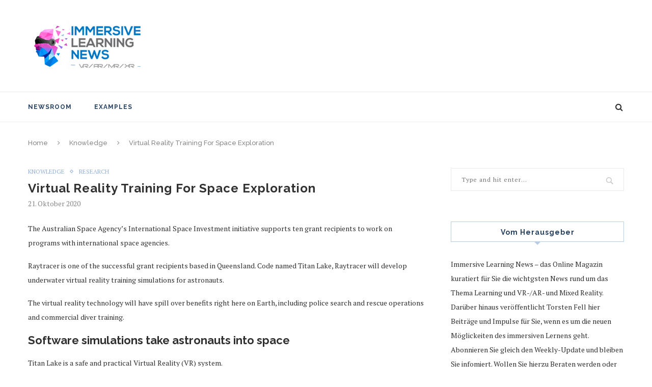

--- FILE ---
content_type: text/html; charset=UTF-8
request_url: https://www.immersivelearning.news/2020/10/21/virtual-reality-training-for-space-exploration/
body_size: 19705
content:
<!DOCTYPE html>
<html lang="de">
<head>
	<meta charset="UTF-8">
	<meta http-equiv="X-UA-Compatible" content="IE=edge">
	<meta name="viewport" content="width=device-width, initial-scale=1">
	<link rel="profile" href="http://gmpg.org/xfn/11" />
			<link rel="shortcut icon" href="http://www.immersivelearning.news/wp-content/uploads/2017/07/favicon.ico" type="image/x-icon" />
		<link rel="apple-touch-icon" sizes="180x180" href="http://www.immersivelearning.news/wp-content/uploads/2017/07/favicon.ico">
		<link rel="alternate" type="application/rss+xml" title="Immersive Learning News RSS Feed" href="https://www.immersivelearning.news/feed/" />
	<link rel="alternate" type="application/atom+xml" title="Immersive Learning News Atom Feed" href="https://www.immersivelearning.news/feed/atom/" />
	<link rel="pingback" href="https://www.immersivelearning.news/xmlrpc.php" />
	<!--[if lt IE 9]>
	<script src="https://www.immersivelearning.news/wp-content/themes/soledad/js/html5.js"></script>
	<style type="text/css">
		.featured-carousel .item { opacity: 1; }
	</style>
	<![endif]-->
	<title>Virtual Reality Training For Space Exploration &#8211; Immersive Learning News</title>
<meta http-equiv="X-UA-Compatible" content="IE=Edge" /><link rel='dns-prefetch' href='//fonts.googleapis.com' />
<link rel='dns-prefetch' href='//s.w.org' />
<link rel="alternate" type="application/rss+xml" title="Immersive Learning News &raquo; Feed" href="https://www.immersivelearning.news/feed/" />
<link rel="alternate" type="application/rss+xml" title="Immersive Learning News &raquo; Kommentar-Feed" href="https://www.immersivelearning.news/comments/feed/" />
<link rel="alternate" type="application/rss+xml" title="Immersive Learning News &raquo; Virtual Reality Training For Space Exploration-Kommentar-Feed" href="https://www.immersivelearning.news/2020/10/21/virtual-reality-training-for-space-exploration/feed/" />
		<script type="text/javascript">
			window._wpemojiSettings = {"baseUrl":"https:\/\/s.w.org\/images\/core\/emoji\/13.0.0\/72x72\/","ext":".png","svgUrl":"https:\/\/s.w.org\/images\/core\/emoji\/13.0.0\/svg\/","svgExt":".svg","source":{"concatemoji":"https:\/\/www.immersivelearning.news\/wp-includes\/js\/wp-emoji-release.min.js?ver=5.5.17"}};
			!function(e,a,t){var n,r,o,i=a.createElement("canvas"),p=i.getContext&&i.getContext("2d");function s(e,t){var a=String.fromCharCode;p.clearRect(0,0,i.width,i.height),p.fillText(a.apply(this,e),0,0);e=i.toDataURL();return p.clearRect(0,0,i.width,i.height),p.fillText(a.apply(this,t),0,0),e===i.toDataURL()}function c(e){var t=a.createElement("script");t.src=e,t.defer=t.type="text/javascript",a.getElementsByTagName("head")[0].appendChild(t)}for(o=Array("flag","emoji"),t.supports={everything:!0,everythingExceptFlag:!0},r=0;r<o.length;r++)t.supports[o[r]]=function(e){if(!p||!p.fillText)return!1;switch(p.textBaseline="top",p.font="600 32px Arial",e){case"flag":return s([127987,65039,8205,9895,65039],[127987,65039,8203,9895,65039])?!1:!s([55356,56826,55356,56819],[55356,56826,8203,55356,56819])&&!s([55356,57332,56128,56423,56128,56418,56128,56421,56128,56430,56128,56423,56128,56447],[55356,57332,8203,56128,56423,8203,56128,56418,8203,56128,56421,8203,56128,56430,8203,56128,56423,8203,56128,56447]);case"emoji":return!s([55357,56424,8205,55356,57212],[55357,56424,8203,55356,57212])}return!1}(o[r]),t.supports.everything=t.supports.everything&&t.supports[o[r]],"flag"!==o[r]&&(t.supports.everythingExceptFlag=t.supports.everythingExceptFlag&&t.supports[o[r]]);t.supports.everythingExceptFlag=t.supports.everythingExceptFlag&&!t.supports.flag,t.DOMReady=!1,t.readyCallback=function(){t.DOMReady=!0},t.supports.everything||(n=function(){t.readyCallback()},a.addEventListener?(a.addEventListener("DOMContentLoaded",n,!1),e.addEventListener("load",n,!1)):(e.attachEvent("onload",n),a.attachEvent("onreadystatechange",function(){"complete"===a.readyState&&t.readyCallback()})),(n=t.source||{}).concatemoji?c(n.concatemoji):n.wpemoji&&n.twemoji&&(c(n.twemoji),c(n.wpemoji)))}(window,document,window._wpemojiSettings);
		</script>
		<style type="text/css">
img.wp-smiley,
img.emoji {
	display: inline !important;
	border: none !important;
	box-shadow: none !important;
	height: 1em !important;
	width: 1em !important;
	margin: 0 .07em !important;
	vertical-align: -0.1em !important;
	background: none !important;
	padding: 0 !important;
}
</style>
	<link rel='stylesheet' id='pmb_common-css'  href='https://www.immersivelearning.news/wp-content/plugins/print-my-blog/assets/styles/pmb-common.css?ver=1700116541' type='text/css' media='all' />
<link rel='stylesheet' id='wp-block-library-css'  href='https://www.immersivelearning.news/wp-includes/css/dist/block-library/style.min.css?ver=5.5.17' type='text/css' media='all' />
<link rel='stylesheet' id='pmb-select2-css'  href='https://www.immersivelearning.news/wp-content/plugins/print-my-blog/assets/styles/libs/select2.css?ver=4.0.6' type='text/css' media='all' />
<link rel='stylesheet' id='jquery-ui-css'  href='https://www.immersivelearning.news/wp-content/plugins/print-my-blog/assets/styles/libs/jquery-ui/jquery-ui.min.css?ver=1.11.4' type='text/css' media='all' />
<link rel='stylesheet' id='pmb-setup-page-css'  href='https://www.immersivelearning.news/wp-content/plugins/print-my-blog/assets/styles/setup-page.css?ver=1700116541' type='text/css' media='all' />
<link rel='stylesheet' id='bst-styles-css'  href='https://www.immersivelearning.news/wp-content/plugins/bst-dsgvo-cookie/includes/css/style.css?ver=5.5.17' type='text/css' media='all' />
<link rel='stylesheet' id='bst-alert1-css-css'  href='https://www.immersivelearning.news/wp-content/plugins/bst-dsgvo-cookie/includes/css/bst-mesage.css?ver=5.5.17' type='text/css' media='all' />
<link rel='stylesheet' id='bst-alert2-css-css'  href='https://www.immersivelearning.news/wp-content/plugins/bst-dsgvo-cookie/includes/css/bst-mesage-flat-theme.css?ver=5.5.17' type='text/css' media='all' />
<link rel='stylesheet' id='penci-oswald-css'  href='//fonts.googleapis.com/css?family=Oswald%3A400&#038;ver=5.5.17' type='text/css' media='all' />
<link rel='stylesheet' id='rs-plugin-settings-css'  href='https://www.immersivelearning.news/wp-content/plugins/revslider/public/assets/css/settings.css?ver=5.4.5.1' type='text/css' media='all' />
<style id='rs-plugin-settings-inline-css' type='text/css'>
#rs-demo-id {}
</style>
<link rel='stylesheet' id='weblator_polling-plugin-styles-css'  href='https://www.immersivelearning.news/wp-content/plugins/poll-plugin/public/assets/css/public.css?ver=1.7.8' type='text/css' media='all' />
<link rel='stylesheet' id='weblator_polling-fa-css'  href='https://www.immersivelearning.news/wp-content/plugins/poll-plugin/public/assets/css/font-awesome.min.css?ver=1.7.8' type='text/css' media='all' />
<link rel='stylesheet' id='penci_style-css'  href='https://www.immersivelearning.news/wp-content/themes/soledad/style.css?ver=3.2' type='text/css' media='all' />
<script type='text/javascript' src='https://www.immersivelearning.news/wp-includes/js/jquery/jquery.js?ver=1.12.4-wp' id='jquery-core-js'></script>
<script type='text/javascript' src='https://www.immersivelearning.news/wp-content/plugins/revslider/public/assets/js/jquery.themepunch.tools.min.js?ver=5.4.5.1' id='tp-tools-js'></script>
<script type='text/javascript' src='https://www.immersivelearning.news/wp-content/plugins/revslider/public/assets/js/jquery.themepunch.revolution.min.js?ver=5.4.5.1' id='revmin-js'></script>
<script type='text/javascript' src='https://www.immersivelearning.news/wp-content/plugins/poll-plugin/public/assets/js/vendors/excanvas.js?ver=1.7.8' id='weblator_polling-canvas-js'></script>
<link rel="https://api.w.org/" href="https://www.immersivelearning.news/wp-json/" /><link rel="alternate" type="application/json" href="https://www.immersivelearning.news/wp-json/wp/v2/posts/17993" /><link rel="EditURI" type="application/rsd+xml" title="RSD" href="https://www.immersivelearning.news/xmlrpc.php?rsd" />
<link rel="wlwmanifest" type="application/wlwmanifest+xml" href="https://www.immersivelearning.news/wp-includes/wlwmanifest.xml" /> 
<link rel='prev' title='Facebook Horizon Safety Video Fails To Make Us Feel Safe' href='https://www.immersivelearning.news/2020/10/20/18015/' />
<link rel='next' title='Online-Event: Forum Digital Reality – weniger Stillstand mit AR/ MR und VR' href='https://www.immersivelearning.news/2020/10/21/online-event-forum-digital-reality-weniger-stillstand-mit-ar-mr-und-vr/' />
<meta name="generator" content="WordPress 5.5.17" />
<link rel="canonical" href="https://www.immersivelearning.news/2020/10/21/virtual-reality-training-for-space-exploration/" />
<link rel='shortlink' href='https://www.immersivelearning.news/?p=17993' />
<link rel="alternate" type="application/json+oembed" href="https://www.immersivelearning.news/wp-json/oembed/1.0/embed?url=https%3A%2F%2Fwww.immersivelearning.news%2F2020%2F10%2F21%2Fvirtual-reality-training-for-space-exploration%2F" />
<link rel="alternate" type="text/xml+oembed" href="https://www.immersivelearning.news/wp-json/oembed/1.0/embed?url=https%3A%2F%2Fwww.immersivelearning.news%2F2020%2F10%2F21%2Fvirtual-reality-training-for-space-exploration%2F&#038;format=xml" />
	<style type="text/css">
																	</style>
	<style type="text/css">
																											</style>
<link rel="stylesheet" href="https://www.immersivelearning.news/wp-content/plugins/poll-plugin/public/assets/css/notie.css">    <style type="text/css">
																														#header .inner-header .container { padding:40px 0; }
						a, .post-entry .penci-portfolio-filter ul li a:hover, .penci-portfolio-filter ul li a:hover, .penci-portfolio-filter ul li.active a, .post-entry .penci-portfolio-filter ul li.active a, .penci-countdown .countdown-amount, .archive-box h1, .post-entry a, .container.penci-breadcrumb span a:hover, .post-entry blockquote:before, .post-entry blockquote cite, .post-entry blockquote .author, .penci-pagination a:hover, ul.penci-topbar-menu > li a:hover, div.penci-topbar-menu > ul > li a:hover, .penci-recipe-heading a.penci-recipe-print { color: #95b3d7; }
		.penci-home-popular-post ul.slick-dots li button:hover, .penci-home-popular-post ul.slick-dots li.slick-active button, .archive-box:after, .archive-box:before, .penci-page-header:after, .penci-page-header:before, .post-entry blockquote .author span:after, .error-image:after, .error-404 .go-back-home a:after, .penci-header-signup-form, .woocommerce .page-title:before, .woocommerce .page-title:after, .woocommerce span.onsale, .woocommerce #respond input#submit:hover, .woocommerce a.button:hover, .woocommerce button.button:hover, .woocommerce input.button:hover, .woocommerce nav.woocommerce-pagination ul li span.current, .woocommerce div.product .entry-summary div[itemprop="description"]:before, .woocommerce div.product .entry-summary div[itemprop="description"] blockquote .author span:after, .woocommerce div.product .woocommerce-tabs #tab-description blockquote .author span:after, .woocommerce #respond input#submit.alt:hover, .woocommerce a.button.alt:hover, .woocommerce button.button.alt:hover, .woocommerce input.button.alt:hover, #top-search.shoping-cart-icon > a > span, #penci-demobar .buy-button, #penci-demobar .buy-button:hover, .penci-recipe-heading a.penci-recipe-print:hover, .penci-review-process span, .penci-review-score-total { background-color: #95b3d7; }
		.penci-pagination ul.page-numbers li span.current { color: #fff; background: #95b3d7; border-color: #95b3d7; }
		.footer-instagram h4.footer-instagram-title > span:before, .woocommerce nav.woocommerce-pagination ul li span.current, .penci-pagination.penci-ajax-more a.penci-ajax-more-button:hover, .penci-recipe-heading a.penci-recipe-print:hover { border-color: #95b3d7; }
		.woocommerce .woocommerce-error, .woocommerce .woocommerce-info, .woocommerce .woocommerce-message { border-top-color: #95b3d7; }
		.penci-slider ol.penci-control-nav li a.penci-active, .penci-slider ol.penci-control-nav li a:hover{ border-color: #95b3d7; background-color: #95b3d7; }
		.woocommerce .woocommerce-message:before, .woocommerce form.checkout table.shop_table .order-total .amount, .woocommerce ul.products li.product .price ins, .woocommerce ul.products li.product .price, .woocommerce div.product p.price ins, .woocommerce div.product span.price ins, .woocommerce div.product p.price, .woocommerce div.product .entry-summary div[itemprop="description"] blockquote:before, .woocommerce div.product .woocommerce-tabs #tab-description blockquote:before, .woocommerce div.product .entry-summary div[itemprop="description"] blockquote cite, .woocommerce div.product .entry-summary div[itemprop="description"] blockquote .author, .woocommerce div.product .woocommerce-tabs #tab-description blockquote cite, .woocommerce div.product .woocommerce-tabs #tab-description blockquote .author, .woocommerce div.product .product_meta > span a:hover, .woocommerce div.product .woocommerce-tabs ul.tabs li.active, .woocommerce ul.cart_list li .amount, .woocommerce ul.product_list_widget li .amount, .woocommerce table.shop_table td.product-name a:hover, .woocommerce table.shop_table td.product-price span, .woocommerce table.shop_table td.product-subtotal span, .woocommerce-cart .cart-collaterals .cart_totals table td .amount, .woocommerce .woocommerce-info:before, .woocommerce div.product span.price { color: #95b3d7; }
						.penci-top-bar, ul.penci-topbar-menu ul.sub-menu, div.penci-topbar-menu > ul ul.sub-menu { background-color: #254061; }
						.headline-title { background-color: #b9cde5; }
								.penci-headline-posts .slick-prev, .penci-headline-posts .slick-next { color: #595959; }
										a.penci-topbar-post-title:hover { color: #b9cde5; }
														ul.penci-topbar-menu > li a:hover, div.penci-topbar-menu > ul > li a:hover { color: #b9cde5; }
										.penci-topbar-social a:hover { color: #b9cde5; }
														#navigation .menu li a { color:  #254061; }
						#navigation .menu li a:hover, #navigation .menu li.current-menu-item > a, #navigation .menu > li.current_page_item > a, #navigation .menu li:hover > a, #navigation .menu > li.current-menu-ancestor > a, #navigation .menu > li.current-menu-item > a { color:  #376092; }
		#navigation ul.menu > li > a:before, #navigation .menu > ul > li > a:before { background: #376092; }
																		#navigation .penci-megamenu .penci-mega-child-categories a.cat-active, #navigation .menu .penci-megamenu .penci-mega-child-categories a:hover, #navigation .menu .penci-megamenu .penci-mega-latest-posts .penci-mega-post a:hover { color: #376092; }
		#navigation .penci-megamenu .penci-mega-thumbnail .mega-cat-name { background: #376092; }
																												#navigation .menu .sub-menu li a:hover, #navigation .menu .sub-menu li.current-menu-item > a { color:  #376092; }
		#navigation ul.menu ul a:before, #navigation .menu ul ul a:before { background-color: #376092;   -webkit-box-shadow: 5px -2px 0 #376092;  -moz-box-shadow: 5px -2px 0 #376092;  -ms-box-shadow: 5px -2px 0 #376092;  box-shadow: 5px -2px 0 #376092; }
												.penci-header-signup-form { padding: px 0; }
				.penci-header-signup-form { background-color: #b9cde5; }
						.penci-header-signup-form .mc4wp-form, .penci-header-signup-form h4.header-signup-form, .penci-header-signup-form .mc4wp-form-fields > p, .penci-header-signup-form form > p { color: #254061; }
						.penci-header-signup-form .mc4wp-form input[type="text"], .penci-header-signup-form .mc4wp-form input[type="email"] { border-color: #254061; }
						.penci-header-signup-form .mc4wp-form input[type="text"], .penci-header-signup-form .mc4wp-form input[type="email"] { color: #254061; }
		.penci-header-signup-form .mc4wp-form input[type="text"]::-webkit-input-placeholder, .penci-header-signup-form .mc4wp-form input[type="email"]::-webkit-input-placeholder{  color: #254061;  }
		.penci-header-signup-form .mc4wp-form input[type="text"]:-moz-placeholder, .penci-header-signup-form .mc4wp-form input[type="email"]:-moz-placeholder {  color: #254061;  }
		.penci-header-signup-form .mc4wp-form input[type="text"]::-moz-placeholder, .penci-header-signup-form .mc4wp-form input[type="email"]::-moz-placeholder {  color: #254061;  }
		.penci-header-signup-form .mc4wp-form input[type="text"]:-ms-input-placeholder, .penci-header-signup-form .mc4wp-form input[type="email"]:-ms-input-placeholder {  color: #254061;  }
						.penci-header-signup-form .widget input[type="submit"] { background-color: #254061; }
						.penci-header-signup-form .widget input[type="submit"] { color: #ffffff; }
						.penci-header-signup-form .widget input[type="submit"]:hover { background-color: #c3d69b; }
										.header-social a:hover i {   color: #376092; }
																#sidebar-nav .menu li a:hover, .header-social.sidebar-nav-social a:hover i, #sidebar-nav .menu li a .indicator:hover, #sidebar-nav .menu .sub-menu li a .indicator:hover{ color: #95b3d7; }
		#sidebar-nav-logo:before{ background-color: #95b3d7; }
														.featured-overlay-color, .penci-slider ul.slides li:after { opacity: ; }
		.featured-overlay-partent, .penci-slider ul.slides li:before { opacity: ; }
		.mag2slider-overlay:after { opacity: ; }
		.mag2-thumbnail:hover .mag2slider-overlay:after { opacity: ; }
								.featured-carousel .feat-text .feat-time { background: #376092; }
		.featured-carousel .feat-text .feat-time:before { border-right-color: #376092; }
		.featured-carousel .feat-text .feat-time:after { border-left-color: #376092; }
								.penci-mag2-carousel .cat > a.penci-cat-name, .featured-carousel .featured-cat a, .penci-magazine-slider .mag-cat a.penci-cat-name { color: #376092; }
		.penci-mag2-carousel .cat > a.penci-cat-name:after, .featured-carousel .featured-cat a:after, .penci-magazine-slider .mag-cat a.penci-cat-name:after { border-color: #376092; }
						.penci-mag2-carousel .cat > a.penci-cat-name:hover, .featured-carousel .featured-cat a:hover, .penci-magazine-slider .mag-cat a.penci-cat-name:hover { color: #376092; }
																.penci-magazine-slider ul.mag-wrap li .mag-overlay { opacity: ; }
		.penci-magazine-slider ul.mag-wrap .mag-content:hover .mag-overlay { opacity: ; }
				.featured-area.loaded button.slick-prev:hover, .featured-area.loaded button.slick-next:hover, .penci-slider .penci-direction-nav .penci-prev:hover, .penci-slider .penci-direction-nav .penci-next:hover, .penci-magazine-slider .penci-direction-nav a:hover, .penci-magazine2-prev:hover, .penci-magazine2-next:hover { background: #376092; }
		.featured-carousel .carousel-meta span a:hover, .featured-carousel.style-7 .carousel-meta span a:hover, .featured-carousel.style-7 .carousel-meta span.feat-author a:hover { color: #376092; }
														.penci-standard-cat .cat > a.penci-cat-name { color: #254061; }
		.penci-standard-cat .cat:before, .penci-standard-cat .cat:after { background-color: #254061; }
		.penci-standard-cat .cat > a.penci-cat-name:after { border-color: #254061 !important; }
														.standard-content .penci-post-box-meta .penci-post-share-box a:hover, .standard-content .penci-post-box-meta .penci-post-share-box a.liked { color: #254061; }
						.header-standard .post-entry a:hover, .header-standard .author-post span a:hover, .standard-content a, .standard-post-entry a.more-link:hover, .penci-post-box-meta .penci-box-meta a:hover, .standard-content .post-entry blockquote:before, .post-entry blockquote cite, .post-entry blockquote .author, .standard-content-special .author-quote span, .standard-content-special .format-post-box .post-format-icon i, .standard-content-special .format-post-box .dt-special a:hover, .standard-content .penci-more-link a.more-link { color: #254061; }
		.standard-content-special .author-quote span:before, .standard-content-special .author-quote span:after, .standard-content .post-entry ul li:before, .post-entry blockquote .author span:after, .header-standard:after { background-color: #254061; }
		.penci-more-link a.more-link:before, .penci-more-link a.more-link:after { border-color: #254061; }
								.penci-grid .cat a.penci-cat-name, .penci-masonry .cat a.penci-cat-name { color: #254061; }
		.penci-grid .cat a.penci-cat-name:after, .penci-masonry .cat a.penci-cat-name:after { border-color: #254061; }
								.penci-post-share-box a.liked, .penci-post-share-box a:hover { color: #254061; }
										.overlay-post-box-meta .overlay-share a:hover, .overlay-author a:hover, .penci-grid .standard-content-special .format-post-box .dt-special a:hover, .grid-post-box-meta span a:hover, .grid-post-box-meta span a.comment-link:hover, .penci-grid .standard-content-special .author-quote span, .penci-grid .standard-content-special .format-post-box .post-format-icon i, .grid-mixed .penci-post-box-meta .penci-box-meta a:hover { color: #254061; }
		.penci-grid .standard-content-special .author-quote span:before, .penci-grid .standard-content-special .author-quote span:after, .grid-header-box:after, .list-post .header-list-style:after { background-color: #254061; }
		.penci-grid .post-box-meta span:after, .penci-masonry .post-box-meta span:after { border-color: #254061; }
						.penci-grid li.typography-style .overlay-typography { opacity: ; }
		.penci-grid li.typography-style:hover .overlay-typography { opacity: ; }
								.penci-grid li.typography-style .item .main-typography h2 a:hover { color: #254061; }
								.penci-grid li.typography-style .grid-post-box-meta span a:hover { color: #254061; }
												.overlay-header-box .cat > a.penci-cat-name:hover { color: #254061; }
								.penci-sidebar-content .penci-border-arrow .inner-arrow { text-transform: none; }
										.penci-sidebar-content .penci-border-arrow .inner-arrow { border-color: #b9cde5; }
		.penci-sidebar-content .penci-border-arrow:before { border-top-color: #b9cde5; }
						.penci-sidebar-content .penci-border-arrow:after { border-color: #95b3d7; }
						.penci-sidebar-content .penci-border-arrow .inner-arrow { color: #254061; }
						.penci-sidebar-content .penci-border-arrow:after { content: none; display: none; }
		.penci-sidebar-content .widget-title{ margin-left: 0; margin-right: 0; margin-top: 0; }
		.penci-sidebar-content .penci-border-arrow:before{ bottom: -6px; border-width: 6px; margin-left: -6px; }
								.widget ul.side-newsfeed li .side-item .side-item-text h4 a, .widget a, .widget.widget_categories ul li, .widget.widget_archive ul li, .widget-social a i, .widget-social a span { color: #376092; }
						.widget ul.side-newsfeed li .side-item .side-item-text h4 a:hover, .widget a:hover, .penci-sidebar-content .widget-social a:hover span, .widget-social a:hover span, .penci-tweets-widget-content .icon-tweets, .penci-tweets-widget-content .tweet-intents a, .penci-tweets-widget-content .tweet-intents span:after { color: #376092; }
		.widget .tagcloud a:hover, .widget-social a:hover i, .widget input[type="submit"]:hover { color: #fff; background-color: #376092; border-color: #376092; }
		.about-widget .about-me-heading:before { border-color: #376092; }
		.penci-tweets-widget-content .tweet-intents-inner:before, .penci-tweets-widget-content .tweet-intents-inner:after { background-color: #376092; }
		.penci-slider.penci-tweets-slider ol.penci-control-nav li a.penci-active, .penci-slider.penci-tweets-slider ol.penci-control-nav li a:hover { border-color: #376092; background-color: #376092; }
												.footer-widget-wrapper, .footer-widget-wrapper .widget.widget_categories ul li, .footer-widget-wrapper .widget.widget_archive ul li { color: #254061; }
										.footer-widget-wrapper .widget .widget-title { color: #254061; }
						.footer-widget-wrapper .widget .widget-title .inner-arrow { border-color: #254061; }
						.footer-widget-wrapper .widget .widget-title:after { border-color: #254061; }
						.footer-widget-wrapper a, .footer-widget-wrapper .widget ul.side-newsfeed li .side-item .side-item-text h4 a, .footer-widget-wrapper .widget a, .footer-widget-wrapper .widget-social a i, .footer-widget-wrapper .widget-social a span { color: #254061; }
		.footer-widget-wrapper .widget-social a:hover i{ color: #fff; }
						.footer-widget-wrapper .penci-tweets-widget-content .icon-tweets, .footer-widget-wrapper .penci-tweets-widget-content .tweet-intents a, .footer-widget-wrapper .penci-tweets-widget-content .tweet-intents span:after, .footer-widget-wrapper .widget ul.side-newsfeed li .side-item .side-item-text h4 a:hover, .footer-widget-wrapper .widget a:hover, .footer-widget-wrapper .widget-social a:hover span, .footer-widget-wrapper a:hover { color: #254061; }
		.footer-widget-wrapper .widget .tagcloud a:hover, .footer-widget-wrapper .widget-social a:hover i, .footer-widget-wrapper .mc4wp-form input[type="submit"]:hover, .footer-widget-wrapper .widget input[type="submit"]:hover { color: #fff; background-color: #254061; border-color: #254061; }
		.footer-widget-wrapper .about-widget .about-me-heading:before { border-color: #254061; }
		.footer-widget-wrapper .penci-tweets-widget-content .tweet-intents-inner:before, .footer-widget-wrapper .penci-tweets-widget-content .tweet-intents-inner:after { background-color: #254061; }
		.footer-widget-wrapper .penci-slider.penci-tweets-slider ol.penci-control-nav li a.penci-active, .footer-widget-wrapper .penci-slider.penci-tweets-slider ol.penci-control-nav li a:hover {  border-color: #254061;  background: #254061;  }
								ul.footer-socials li a:hover i { background-color: #254061; border-color: #254061; }
										ul.footer-socials li a:hover span { color: #254061; }
								#footer-section, .footer-instagram { background-color: #b9cde5; }
										#footer-section .footer-menu li a:hover { color: #254061; }
												#footer-section a { color: #254061; }
						.container-single .penci-standard-cat .cat > a.penci-cat-name { color: #95b3d7; }
		.container-single .penci-standard-cat .cat:before, .container-single .penci-standard-cat .cat:after { background-color: #95b3d7; }
		.container-single .penci-standard-cat .cat > a.penci-cat-name:after { border-color: #95b3d7 !important; }
						.container-single .single-post-title { text-transform: none; letter-spacing: 1px; }
						.container-single .header-standard, .container-single .post-box-meta-single { text-align: left; }
		.rtl .container-single .header-standard,.rtl .container-single .post-box-meta-single { text-align: right; }
						.container-single .post-pagination h5 { text-transform: none; letter-spacing: 0; }
						.container-single .item-related h3 a { text-transform: none; letter-spacing: 0; }
										.container-single .post-share a:hover, .container-single .post-share a.liked, .page-share .post-share a:hover { color: #95b3d7; }
						.post-share .count-number-like { color: #95b3d7; }
						.comment-content a, .container-single .post-entry a, .container-single .format-post-box .dt-special a:hover, .container-single .author-quote span, .container-single .author-post span a:hover, .post-entry blockquote:before, .post-entry blockquote cite, .post-entry blockquote .author, .post-pagination a:hover, .author-content h5 a:hover, .author-content .author-social:hover, .item-related h3 a:hover, .container-single .format-post-box .post-format-icon i, .container.penci-breadcrumb.single-breadcrumb span a:hover { color: #95b3d7; }
		.container-single .standard-content-special .format-post-box, ul.slick-dots li button:hover, ul.slick-dots li.slick-active button { border-color: #95b3d7; }
		ul.slick-dots li button:hover, ul.slick-dots li.slick-active button, #respond h3.comment-reply-title span:before, #respond h3.comment-reply-title span:after, .post-box-title:before, .post-box-title:after, .container-single .author-quote span:before, .container-single .author-quote span:after, .post-entry blockquote .author span:after, .post-entry blockquote .author span:before, .post-entry ul li:before, #respond #submit:hover, .wpcf7 input[type="submit"]:hover, .widget_wysija input[type="submit"]:hover { background: #95b3d7; }
		.container-single .post-entry .post-tags a:hover { color: #fff; border-color: #95b3d7; background-color: #95b3d7; }
										ul.homepage-featured-boxes .penci-fea-in:hover h4 span { color: #b9cde5; }
										.penci-home-popular-post .item-related h3 a:hover { color: #b9cde5; }
																								.home-featured-cat-content .magcat-detail h3 a:hover { color: #b9cde5; }
						.home-featured-cat-content .grid-post-box-meta span a:hover { color: #b9cde5; }
		.home-featured-cat-content .first-post .magcat-detail .mag-header:after { background: #b9cde5; }
		.penci-slider ol.penci-control-nav li a.penci-active, .penci-slider ol.penci-control-nav li a:hover { border-color: #b9cde5; background: #b9cde5; }
						.home-featured-cat-content .mag-photo .mag-overlay-photo { opacity: ; }
		.home-featured-cat-content .mag-photo:hover .mag-overlay-photo { opacity: ; }
																										.inner-item-portfolio:hover .penci-portfolio-thumbnail a:after { opacity: ; }
												#navigation.header-6 #logo img {
    padding: 11px 0;
    max-height: 100px;
    transition: all 0.3s;
    -webkit-transition: all 0.3s;
    -moz-transition: all 0.3s;
}

#navigation.header-6 {
    height: 90px;
}

		    </style>
    <meta name="generator" content="Powered by Visual Composer - drag and drop page builder for WordPress."/>
<!--[if lte IE 9]><link rel="stylesheet" type="text/css" href="https://www.immersivelearning.news/wp-content/plugins/js_composer/assets/css/vc_lte_ie9.min.css" media="screen"><![endif]--><meta name="generator" content="Powered by Slider Revolution 5.4.5.1 - responsive, Mobile-Friendly Slider Plugin for WordPress with comfortable drag and drop interface." />
<script type="text/javascript">function setREVStartSize(e){
				try{ var i=jQuery(window).width(),t=9999,r=0,n=0,l=0,f=0,s=0,h=0;					
					if(e.responsiveLevels&&(jQuery.each(e.responsiveLevels,function(e,f){f>i&&(t=r=f,l=e),i>f&&f>r&&(r=f,n=e)}),t>r&&(l=n)),f=e.gridheight[l]||e.gridheight[0]||e.gridheight,s=e.gridwidth[l]||e.gridwidth[0]||e.gridwidth,h=i/s,h=h>1?1:h,f=Math.round(h*f),"fullscreen"==e.sliderLayout){var u=(e.c.width(),jQuery(window).height());if(void 0!=e.fullScreenOffsetContainer){var c=e.fullScreenOffsetContainer.split(",");if (c) jQuery.each(c,function(e,i){u=jQuery(i).length>0?u-jQuery(i).outerHeight(!0):u}),e.fullScreenOffset.split("%").length>1&&void 0!=e.fullScreenOffset&&e.fullScreenOffset.length>0?u-=jQuery(window).height()*parseInt(e.fullScreenOffset,0)/100:void 0!=e.fullScreenOffset&&e.fullScreenOffset.length>0&&(u-=parseInt(e.fullScreenOffset,0))}f=u}else void 0!=e.minHeight&&f<e.minHeight&&(f=e.minHeight);e.c.closest(".rev_slider_wrapper").css({height:f})					
				}catch(d){console.log("Failure at Presize of Slider:"+d)}
			};</script>
<noscript><style type="text/css"> .wpb_animate_when_almost_visible { opacity: 1; }</style></noscript></head>

<body class="post-template-default single single-post postid-17993 single-format-standard wpb-js-composer js-comp-ver-5.2 vc_responsive">
<a id="close-sidebar-nav" class="header-3"><i class="fa fa-close"></i></a>

<nav id="sidebar-nav" class="header-3">

			<div id="sidebar-nav-logo">
							<a href="https://www.immersivelearning.news/"><img src="http://www.immersivelearning.news/wp-content/uploads/2018/08/logo_immersive_learning_news_10.gif" alt="Immersive Learning News" /></a>
					</div>
	
						<div class="header-social sidebar-nav-social">
				<div class="inner-header-social">
			<a href="https://www.facebook.com/torstenfell72" target="_blank"><i class="fa fa-facebook"></i></a>
				<a href="https://twitter.com/torsten_fell" target="_blank"><i class="fa fa-twitter"></i></a>
							<a href="https://www.linkedin.com/in/torstenfell?trk=hp-identity-photo" target="_blank"><i class="fa fa-linkedin"></i></a>
							<a href="https://www.youtube.com/channel/UCVdutW-lk9E0mwYMTvCRtxw" target="_blank"><i class="fa fa-youtube-play"></i></a>
				<a href="mailto:info@immersivelearning.news"><i class="fa fa-envelope-o"></i></a>
							<a href="https://soundcloud.com/torstenfell" target="_blank"><i class="fa fa-soundcloud"></i></a>
											<a href="http://www.immersivelearning.news/feed/" target="_blank"><i class="fa fa-rss"></i></a>
	</div>			</div>
			
	<ul id="menu-hauptnavigation" class="menu"><li id="menu-item-40" class="menu-item menu-item-type-custom menu-item-object-custom menu-item-home menu-item-40"><a href="http://www.immersivelearning.news">NewsRoom</a></li>
<li id="menu-item-27" class="menu-item menu-item-type-post_type menu-item-object-page penci-mega-menu menu-item-27"><a href="https://www.immersivelearning.news/examples-beispiele/">Examples</a>
<ul class="sub-menu">
	<li id="menu-item-0" class="menu-item-0"><div class="penci-megamenu">		
		<div class="penci-content-megamenu">
			<div class="penci-mega-latest-posts col-mn-5 mega-row-3">
								<div class="penci-mega-row penci-mega-5 row-active">
											<div class="penci-mega-post">
							<div class="penci-mega-thumbnail">
																								<span class="mega-cat-name">
																			Examples																	</span>
																<a class="penci-image-holder" style="background-image: url('https://www.immersivelearning.news/wp-content/uploads/2025/06/start_xrai_today-585x390.png');" href="https://www.immersivelearning.news/2025/06/22/xrai-today-startet-immersive-learning-news-wird-zur-umfassenden-informationsplattform-fuer-xr-ai-im-unternehmensumfeld/" title="XRAI.today startet: Immersive Learning News wird zur umfassenden Informationsplattform für XR &#038; AI im Unternehmensumfeld">
																	</a>
							</div>
							<div class="penci-mega-meta">
								<h3 class="post-mega-title">
									<a href="https://www.immersivelearning.news/2025/06/22/xrai-today-startet-immersive-learning-news-wird-zur-umfassenden-informationsplattform-fuer-xr-ai-im-unternehmensumfeld/" title="XRAI.today startet: Immersive Learning News wird zur umfassenden Informationsplattform für XR &#038; AI im Unternehmensumfeld">XRAI.today startet: Immersive Learning News wird zur&#8230;</a>
								</h3>
																<p class="penci-mega-date">22. Juni 2025</p>
															</div>
						</div>
											<div class="penci-mega-post">
							<div class="penci-mega-thumbnail">
																								<span class="mega-cat-name">
																			Examples																	</span>
																<a class="penci-image-holder" style="background-image: url('https://www.immersivelearning.news/wp-content/uploads/2025/06/digitaler_zwilling-585x390.png');" href="https://www.immersivelearning.news/2025/06/20/mehr-als-nur-ein-abbild-wie-xr-und-ki-den-digitalen-zwilling-zum-erlebnis-machen/" title="Mehr als nur ein Abbild: Wie XR und KI den digitalen Zwilling zum Erlebnis machen">
																	</a>
							</div>
							<div class="penci-mega-meta">
								<h3 class="post-mega-title">
									<a href="https://www.immersivelearning.news/2025/06/20/mehr-als-nur-ein-abbild-wie-xr-und-ki-den-digitalen-zwilling-zum-erlebnis-machen/" title="Mehr als nur ein Abbild: Wie XR und KI den digitalen Zwilling zum Erlebnis machen">Mehr als nur ein Abbild: Wie XR&#8230;</a>
								</h3>
																<p class="penci-mega-date">20. Juni 2025</p>
															</div>
						</div>
											<div class="penci-mega-post">
							<div class="penci-mega-thumbnail">
																								<span class="mega-cat-name">
																			Examples																	</span>
																<a class="penci-image-holder" style="background-image: url('https://www.immersivelearning.news/wp-content/uploads/2025/06/84131289007-safetytown-2.jpeg-585x390.jpg');" href="https://www.immersivelearning.news/2025/06/20/unitils-safety-town-offers-real-world-training-for-gas-workers/" title="Unitil’s Safety Town offers real-world training for gas workers">
																	</a>
							</div>
							<div class="penci-mega-meta">
								<h3 class="post-mega-title">
									<a href="https://www.immersivelearning.news/2025/06/20/unitils-safety-town-offers-real-world-training-for-gas-workers/" title="Unitil’s Safety Town offers real-world training for gas workers">Unitil’s Safety Town offers real-world training for&#8230;</a>
								</h3>
																<p class="penci-mega-date">20. Juni 2025</p>
															</div>
						</div>
											<div class="penci-mega-post">
							<div class="penci-mega-thumbnail">
																								<span class="mega-cat-name">
																			Examples																	</span>
																<a class="penci-image-holder" style="background-image: url('https://www.immersivelearning.news/wp-content/uploads/2025/06/chuttersnap-sxhVoUrItmQ-unsplash-1140x758-1-585x390.jpeg');" href="https://www.immersivelearning.news/2025/06/20/case-study-dhl-streamlines-warehouse-logistics-with-ar/" title="Case Study: DHL Streamlines Warehouse Logistics with AR">
																	</a>
							</div>
							<div class="penci-mega-meta">
								<h3 class="post-mega-title">
									<a href="https://www.immersivelearning.news/2025/06/20/case-study-dhl-streamlines-warehouse-logistics-with-ar/" title="Case Study: DHL Streamlines Warehouse Logistics with AR">Case Study: DHL Streamlines Warehouse Logistics with&#8230;</a>
								</h3>
																<p class="penci-mega-date">20. Juni 2025</p>
															</div>
						</div>
											<div class="penci-mega-post">
							<div class="penci-mega-thumbnail">
																								<span class="mega-cat-name">
																			Examples																	</span>
																<a class="penci-image-holder" style="background-image: url('https://www.immersivelearning.news/wp-content/uploads/2025/06/1-1000007720-585x390.jpg');" href="https://www.immersivelearning.news/2025/06/19/litte-explorers-big-adventures-vr-brings-global-learning-to-boshoek/" title="litte explorers, BIG ADVENTURES VR Brings Global Learning to Boshoek">
																	</a>
							</div>
							<div class="penci-mega-meta">
								<h3 class="post-mega-title">
									<a href="https://www.immersivelearning.news/2025/06/19/litte-explorers-big-adventures-vr-brings-global-learning-to-boshoek/" title="litte explorers, BIG ADVENTURES VR Brings Global Learning to Boshoek">litte explorers, BIG ADVENTURES VR Brings Global&#8230;</a>
								</h3>
																<p class="penci-mega-date">19. Juni 2025</p>
															</div>
						</div>
											<div class="penci-mega-post">
							<div class="penci-mega-thumbnail">
																								<span class="mega-cat-name">
																			Examples																	</span>
																<a class="penci-image-holder" style="background-image: url('https://www.immersivelearning.news/wp-content/uploads/2025/06/chen_inoue_vrdemtiacare_4-585x390.jpg');" href="https://www.immersivelearning.news/2025/06/19/virtual-reality-adds-empathy-to-dementia-care/" title="Virtual reality adds empathy to dementia care">
																	</a>
							</div>
							<div class="penci-mega-meta">
								<h3 class="post-mega-title">
									<a href="https://www.immersivelearning.news/2025/06/19/virtual-reality-adds-empathy-to-dementia-care/" title="Virtual reality adds empathy to dementia care">Virtual reality adds empathy to dementia care</a>
								</h3>
																<p class="penci-mega-date">19. Juni 2025</p>
															</div>
						</div>
											<div class="penci-mega-post">
							<div class="penci-mega-thumbnail">
																								<span class="mega-cat-name">
																			Examples																	</span>
																<a class="penci-image-holder" style="background-image: url('https://www.immersivelearning.news/wp-content/uploads/2025/06/VR-in-Education-Immersive-Learning-Experiences-696x464-1-585x390.jpg');" href="https://www.immersivelearning.news/2025/06/19/the-future-of-vr-in-education-immersive-learning-experiences/" title="The Future of VR in Education: Immersive Learning Experiences">
																	</a>
							</div>
							<div class="penci-mega-meta">
								<h3 class="post-mega-title">
									<a href="https://www.immersivelearning.news/2025/06/19/the-future-of-vr-in-education-immersive-learning-experiences/" title="The Future of VR in Education: Immersive Learning Experiences">The Future of VR in Education: Immersive&#8230;</a>
								</h3>
																<p class="penci-mega-date">19. Juni 2025</p>
															</div>
						</div>
											<div class="penci-mega-post">
							<div class="penci-mega-thumbnail">
																								<span class="mega-cat-name">
																			Examples																	</span>
																<a class="penci-image-holder" style="background-image: url('https://www.immersivelearning.news/wp-content/uploads/2025/06/32806882423_7479a78631_k-585x390.jpg');" href="https://www.immersivelearning.news/2025/06/18/can-virtual-reality-solve-wisconsins-school-math-problems/" title="Can virtual reality solve Wisconsin’s school math problems?">
																	</a>
							</div>
							<div class="penci-mega-meta">
								<h3 class="post-mega-title">
									<a href="https://www.immersivelearning.news/2025/06/18/can-virtual-reality-solve-wisconsins-school-math-problems/" title="Can virtual reality solve Wisconsin’s school math problems?">Can virtual reality solve Wisconsin’s school math&#8230;</a>
								</h3>
																<p class="penci-mega-date">18. Juni 2025</p>
															</div>
						</div>
											<div class="penci-mega-post">
							<div class="penci-mega-thumbnail">
																								<span class="mega-cat-name">
																			Examples																	</span>
																<a class="penci-image-holder" style="background-image: url('https://www.immersivelearning.news/wp-content/uploads/2025/06/NV-VR-welding-2-1392x1044-1-585x390.jpg');" href="https://www.immersivelearning.news/2025/06/18/sparking-success-welding-in-virtual-reality/" title="Sparking success: welding in virtual reality">
																	</a>
							</div>
							<div class="penci-mega-meta">
								<h3 class="post-mega-title">
									<a href="https://www.immersivelearning.news/2025/06/18/sparking-success-welding-in-virtual-reality/" title="Sparking success: welding in virtual reality">Sparking success: welding in virtual reality</a>
								</h3>
																<p class="penci-mega-date">18. Juni 2025</p>
															</div>
						</div>
											<div class="penci-mega-post">
							<div class="penci-mega-thumbnail">
																								<span class="mega-cat-name">
																			Examples																	</span>
																<a class="penci-image-holder" style="background-image: url('https://www.immersivelearning.news/wp-content/uploads/2025/06/How-To-Use-Virtual-And-Augmented-Reality-In-eLearning-585x390.jpg');" href="https://www.immersivelearning.news/2025/06/18/innovative-ways-to-use-virtual-and-augmented-reality-in-elearning/" title="Innovative Ways To Use Virtual And Augmented Reality In eLearning">
																	</a>
							</div>
							<div class="penci-mega-meta">
								<h3 class="post-mega-title">
									<a href="https://www.immersivelearning.news/2025/06/18/innovative-ways-to-use-virtual-and-augmented-reality-in-elearning/" title="Innovative Ways To Use Virtual And Augmented Reality In eLearning">Innovative Ways To Use Virtual And Augmented&#8230;</a>
								</h3>
																<p class="penci-mega-date">18. Juni 2025</p>
															</div>
						</div>
											<div class="penci-mega-post">
							<div class="penci-mega-thumbnail">
																								<span class="mega-cat-name">
																			Examples																	</span>
																<a class="penci-image-holder" style="background-image: url('https://www.immersivelearning.news/wp-content/uploads/2025/06/9708272_big_4136238-585x390.jpg');" href="https://www.immersivelearning.news/2025/06/17/more-efficient-training-in-the-industry/" title="More efficient training in the industry">
																	</a>
							</div>
							<div class="penci-mega-meta">
								<h3 class="post-mega-title">
									<a href="https://www.immersivelearning.news/2025/06/17/more-efficient-training-in-the-industry/" title="More efficient training in the industry">More efficient training in the industry</a>
								</h3>
																<p class="penci-mega-date">17. Juni 2025</p>
															</div>
						</div>
											<div class="penci-mega-post">
							<div class="penci-mega-thumbnail">
																								<span class="mega-cat-name">
																			Examples																	</span>
																<a class="penci-image-holder" style="background-image: url('https://www.immersivelearning.news/wp-content/uploads/2025/06/Cardinal-Plumning-VR-training-585x390.jpeg');" href="https://www.immersivelearning.news/2025/06/17/new-tech-for-new-techs-using-vr-to-train-and-retain-technicians/" title="New Tech for New Techs: Using VR to Train and Retain Technicians">
																	</a>
							</div>
							<div class="penci-mega-meta">
								<h3 class="post-mega-title">
									<a href="https://www.immersivelearning.news/2025/06/17/new-tech-for-new-techs-using-vr-to-train-and-retain-technicians/" title="New Tech for New Techs: Using VR to Train and Retain Technicians">New Tech for New Techs: Using VR&#8230;</a>
								</h3>
																<p class="penci-mega-date">17. Juni 2025</p>
															</div>
						</div>
											<div class="penci-mega-post">
							<div class="penci-mega-thumbnail">
																								<span class="mega-cat-name">
																			Examples																	</span>
																<a class="penci-image-holder" style="background-image: url('https://www.immersivelearning.news/wp-content/uploads/2025/06/1748436485003-585x390.jpg');" href="https://www.immersivelearning.news/2025/06/17/top-5-signs-your-nursing-vr-sims-arent-immersive/" title="Top 5 Signs Your Nursing VR Sims Aren&#8217;t Immersive">
																	</a>
							</div>
							<div class="penci-mega-meta">
								<h3 class="post-mega-title">
									<a href="https://www.immersivelearning.news/2025/06/17/top-5-signs-your-nursing-vr-sims-arent-immersive/" title="Top 5 Signs Your Nursing VR Sims Aren&#8217;t Immersive">Top 5 Signs Your Nursing VR Sims&#8230;</a>
								</h3>
																<p class="penci-mega-date">17. Juni 2025</p>
															</div>
						</div>
											<div class="penci-mega-post">
							<div class="penci-mega-thumbnail">
																								<span class="mega-cat-name">
																			Examples																	</span>
																<a class="penci-image-holder" style="background-image: url('https://www.immersivelearning.news/wp-content/uploads/2025/06/Security-Awareness-Training-1080x675-1-750x375-1-585x375.jpeg');" href="https://www.immersivelearning.news/2025/06/16/huntress-unveils-immersive-cybersecurity-training-that-puts-users-in-the-shoes-of-hackers/" title="Huntress Unveils Immersive Cybersecurity Training That Puts Users in the Shoes of Hackers">
																	</a>
							</div>
							<div class="penci-mega-meta">
								<h3 class="post-mega-title">
									<a href="https://www.immersivelearning.news/2025/06/16/huntress-unveils-immersive-cybersecurity-training-that-puts-users-in-the-shoes-of-hackers/" title="Huntress Unveils Immersive Cybersecurity Training That Puts Users in the Shoes of Hackers">Huntress Unveils Immersive Cybersecurity Training That Puts&#8230;</a>
								</h3>
																<p class="penci-mega-date">16. Juni 2025</p>
															</div>
						</div>
											<div class="penci-mega-post">
							<div class="penci-mega-thumbnail">
																								<span class="mega-cat-name">
																			Examples																	</span>
																<a class="penci-image-holder" style="background-image: url('https://www.immersivelearning.news/wp-content/uploads/2025/06/VR-Assessment-Abbildung.png-585x390.jpg');" href="https://www.immersivelearning.news/2025/06/16/wuerzburg-studie-bestaetigt-erfolgreiches-lernen-durch-vr/" title="Würzburg: Studie bestätigt – Erfolgreiches Lernen durch VR">
																	</a>
							</div>
							<div class="penci-mega-meta">
								<h3 class="post-mega-title">
									<a href="https://www.immersivelearning.news/2025/06/16/wuerzburg-studie-bestaetigt-erfolgreiches-lernen-durch-vr/" title="Würzburg: Studie bestätigt – Erfolgreiches Lernen durch VR">Würzburg: Studie bestätigt – Erfolgreiches Lernen durch&#8230;</a>
								</h3>
																<p class="penci-mega-date">16. Juni 2025</p>
															</div>
						</div>
									</div>
							</div>
		</div>

		</div></li>
</ul>
</li>
</ul></nav>

<!-- .wrapper-boxed -->
<div class="wrapper-boxed header-style-header-3">

<!-- Top Bar -->


<header id="header" class="header-header-3 has-bottom-line"><!-- #header -->
		<div class="inner-header">
		<div class="container align-left-logo">

			<div id="logo">
															<h2>
							<a href="https://www.immersivelearning.news/"><img src="http://www.immersivelearning.news/wp-content/uploads/2018/08/logo_immersive_learning_news_10.gif" alt="Immersive Learning News" /></a>
						</h2>
												</div>

			
			
					</div>
	</div>
	
			<!-- Navigation -->
		<nav id="navigation" class="header-layout-bottom header-3">
			<div class="container">
				<div class="button-menu-mobile header-3"><i class="fa fa-bars"></i></div>
								<ul id="menu-hauptnavigation-1" class="menu"><li class="menu-item menu-item-type-custom menu-item-object-custom menu-item-home menu-item-40"><a href="http://www.immersivelearning.news">NewsRoom</a></li>
<li class="menu-item menu-item-type-post_type menu-item-object-page penci-mega-menu menu-item-27"><a href="https://www.immersivelearning.news/examples-beispiele/">Examples</a>
<ul class="sub-menu">
	<li class="menu-item-0"><div class="penci-megamenu">		
		<div class="penci-content-megamenu">
			<div class="penci-mega-latest-posts col-mn-5 mega-row-3">
								<div class="penci-mega-row penci-mega-5 row-active">
											<div class="penci-mega-post">
							<div class="penci-mega-thumbnail">
																								<span class="mega-cat-name">
																			Examples																	</span>
																<a class="penci-image-holder" style="background-image: url('https://www.immersivelearning.news/wp-content/uploads/2025/06/start_xrai_today-585x390.png');" href="https://www.immersivelearning.news/2025/06/22/xrai-today-startet-immersive-learning-news-wird-zur-umfassenden-informationsplattform-fuer-xr-ai-im-unternehmensumfeld/" title="XRAI.today startet: Immersive Learning News wird zur umfassenden Informationsplattform für XR &#038; AI im Unternehmensumfeld">
																	</a>
							</div>
							<div class="penci-mega-meta">
								<h3 class="post-mega-title">
									<a href="https://www.immersivelearning.news/2025/06/22/xrai-today-startet-immersive-learning-news-wird-zur-umfassenden-informationsplattform-fuer-xr-ai-im-unternehmensumfeld/" title="XRAI.today startet: Immersive Learning News wird zur umfassenden Informationsplattform für XR &#038; AI im Unternehmensumfeld">XRAI.today startet: Immersive Learning News wird zur&#8230;</a>
								</h3>
																<p class="penci-mega-date">22. Juni 2025</p>
															</div>
						</div>
											<div class="penci-mega-post">
							<div class="penci-mega-thumbnail">
																								<span class="mega-cat-name">
																			Examples																	</span>
																<a class="penci-image-holder" style="background-image: url('https://www.immersivelearning.news/wp-content/uploads/2025/06/digitaler_zwilling-585x390.png');" href="https://www.immersivelearning.news/2025/06/20/mehr-als-nur-ein-abbild-wie-xr-und-ki-den-digitalen-zwilling-zum-erlebnis-machen/" title="Mehr als nur ein Abbild: Wie XR und KI den digitalen Zwilling zum Erlebnis machen">
																	</a>
							</div>
							<div class="penci-mega-meta">
								<h3 class="post-mega-title">
									<a href="https://www.immersivelearning.news/2025/06/20/mehr-als-nur-ein-abbild-wie-xr-und-ki-den-digitalen-zwilling-zum-erlebnis-machen/" title="Mehr als nur ein Abbild: Wie XR und KI den digitalen Zwilling zum Erlebnis machen">Mehr als nur ein Abbild: Wie XR&#8230;</a>
								</h3>
																<p class="penci-mega-date">20. Juni 2025</p>
															</div>
						</div>
											<div class="penci-mega-post">
							<div class="penci-mega-thumbnail">
																								<span class="mega-cat-name">
																			Examples																	</span>
																<a class="penci-image-holder" style="background-image: url('https://www.immersivelearning.news/wp-content/uploads/2025/06/84131289007-safetytown-2.jpeg-585x390.jpg');" href="https://www.immersivelearning.news/2025/06/20/unitils-safety-town-offers-real-world-training-for-gas-workers/" title="Unitil’s Safety Town offers real-world training for gas workers">
																	</a>
							</div>
							<div class="penci-mega-meta">
								<h3 class="post-mega-title">
									<a href="https://www.immersivelearning.news/2025/06/20/unitils-safety-town-offers-real-world-training-for-gas-workers/" title="Unitil’s Safety Town offers real-world training for gas workers">Unitil’s Safety Town offers real-world training for&#8230;</a>
								</h3>
																<p class="penci-mega-date">20. Juni 2025</p>
															</div>
						</div>
											<div class="penci-mega-post">
							<div class="penci-mega-thumbnail">
																								<span class="mega-cat-name">
																			Examples																	</span>
																<a class="penci-image-holder" style="background-image: url('https://www.immersivelearning.news/wp-content/uploads/2025/06/chuttersnap-sxhVoUrItmQ-unsplash-1140x758-1-585x390.jpeg');" href="https://www.immersivelearning.news/2025/06/20/case-study-dhl-streamlines-warehouse-logistics-with-ar/" title="Case Study: DHL Streamlines Warehouse Logistics with AR">
																	</a>
							</div>
							<div class="penci-mega-meta">
								<h3 class="post-mega-title">
									<a href="https://www.immersivelearning.news/2025/06/20/case-study-dhl-streamlines-warehouse-logistics-with-ar/" title="Case Study: DHL Streamlines Warehouse Logistics with AR">Case Study: DHL Streamlines Warehouse Logistics with&#8230;</a>
								</h3>
																<p class="penci-mega-date">20. Juni 2025</p>
															</div>
						</div>
											<div class="penci-mega-post">
							<div class="penci-mega-thumbnail">
																								<span class="mega-cat-name">
																			Examples																	</span>
																<a class="penci-image-holder" style="background-image: url('https://www.immersivelearning.news/wp-content/uploads/2025/06/1-1000007720-585x390.jpg');" href="https://www.immersivelearning.news/2025/06/19/litte-explorers-big-adventures-vr-brings-global-learning-to-boshoek/" title="litte explorers, BIG ADVENTURES VR Brings Global Learning to Boshoek">
																	</a>
							</div>
							<div class="penci-mega-meta">
								<h3 class="post-mega-title">
									<a href="https://www.immersivelearning.news/2025/06/19/litte-explorers-big-adventures-vr-brings-global-learning-to-boshoek/" title="litte explorers, BIG ADVENTURES VR Brings Global Learning to Boshoek">litte explorers, BIG ADVENTURES VR Brings Global&#8230;</a>
								</h3>
																<p class="penci-mega-date">19. Juni 2025</p>
															</div>
						</div>
											<div class="penci-mega-post">
							<div class="penci-mega-thumbnail">
																								<span class="mega-cat-name">
																			Examples																	</span>
																<a class="penci-image-holder" style="background-image: url('https://www.immersivelearning.news/wp-content/uploads/2025/06/chen_inoue_vrdemtiacare_4-585x390.jpg');" href="https://www.immersivelearning.news/2025/06/19/virtual-reality-adds-empathy-to-dementia-care/" title="Virtual reality adds empathy to dementia care">
																	</a>
							</div>
							<div class="penci-mega-meta">
								<h3 class="post-mega-title">
									<a href="https://www.immersivelearning.news/2025/06/19/virtual-reality-adds-empathy-to-dementia-care/" title="Virtual reality adds empathy to dementia care">Virtual reality adds empathy to dementia care</a>
								</h3>
																<p class="penci-mega-date">19. Juni 2025</p>
															</div>
						</div>
											<div class="penci-mega-post">
							<div class="penci-mega-thumbnail">
																								<span class="mega-cat-name">
																			Examples																	</span>
																<a class="penci-image-holder" style="background-image: url('https://www.immersivelearning.news/wp-content/uploads/2025/06/VR-in-Education-Immersive-Learning-Experiences-696x464-1-585x390.jpg');" href="https://www.immersivelearning.news/2025/06/19/the-future-of-vr-in-education-immersive-learning-experiences/" title="The Future of VR in Education: Immersive Learning Experiences">
																	</a>
							</div>
							<div class="penci-mega-meta">
								<h3 class="post-mega-title">
									<a href="https://www.immersivelearning.news/2025/06/19/the-future-of-vr-in-education-immersive-learning-experiences/" title="The Future of VR in Education: Immersive Learning Experiences">The Future of VR in Education: Immersive&#8230;</a>
								</h3>
																<p class="penci-mega-date">19. Juni 2025</p>
															</div>
						</div>
											<div class="penci-mega-post">
							<div class="penci-mega-thumbnail">
																								<span class="mega-cat-name">
																			Examples																	</span>
																<a class="penci-image-holder" style="background-image: url('https://www.immersivelearning.news/wp-content/uploads/2025/06/32806882423_7479a78631_k-585x390.jpg');" href="https://www.immersivelearning.news/2025/06/18/can-virtual-reality-solve-wisconsins-school-math-problems/" title="Can virtual reality solve Wisconsin’s school math problems?">
																	</a>
							</div>
							<div class="penci-mega-meta">
								<h3 class="post-mega-title">
									<a href="https://www.immersivelearning.news/2025/06/18/can-virtual-reality-solve-wisconsins-school-math-problems/" title="Can virtual reality solve Wisconsin’s school math problems?">Can virtual reality solve Wisconsin’s school math&#8230;</a>
								</h3>
																<p class="penci-mega-date">18. Juni 2025</p>
															</div>
						</div>
											<div class="penci-mega-post">
							<div class="penci-mega-thumbnail">
																								<span class="mega-cat-name">
																			Examples																	</span>
																<a class="penci-image-holder" style="background-image: url('https://www.immersivelearning.news/wp-content/uploads/2025/06/NV-VR-welding-2-1392x1044-1-585x390.jpg');" href="https://www.immersivelearning.news/2025/06/18/sparking-success-welding-in-virtual-reality/" title="Sparking success: welding in virtual reality">
																	</a>
							</div>
							<div class="penci-mega-meta">
								<h3 class="post-mega-title">
									<a href="https://www.immersivelearning.news/2025/06/18/sparking-success-welding-in-virtual-reality/" title="Sparking success: welding in virtual reality">Sparking success: welding in virtual reality</a>
								</h3>
																<p class="penci-mega-date">18. Juni 2025</p>
															</div>
						</div>
											<div class="penci-mega-post">
							<div class="penci-mega-thumbnail">
																								<span class="mega-cat-name">
																			Examples																	</span>
																<a class="penci-image-holder" style="background-image: url('https://www.immersivelearning.news/wp-content/uploads/2025/06/How-To-Use-Virtual-And-Augmented-Reality-In-eLearning-585x390.jpg');" href="https://www.immersivelearning.news/2025/06/18/innovative-ways-to-use-virtual-and-augmented-reality-in-elearning/" title="Innovative Ways To Use Virtual And Augmented Reality In eLearning">
																	</a>
							</div>
							<div class="penci-mega-meta">
								<h3 class="post-mega-title">
									<a href="https://www.immersivelearning.news/2025/06/18/innovative-ways-to-use-virtual-and-augmented-reality-in-elearning/" title="Innovative Ways To Use Virtual And Augmented Reality In eLearning">Innovative Ways To Use Virtual And Augmented&#8230;</a>
								</h3>
																<p class="penci-mega-date">18. Juni 2025</p>
															</div>
						</div>
											<div class="penci-mega-post">
							<div class="penci-mega-thumbnail">
																								<span class="mega-cat-name">
																			Examples																	</span>
																<a class="penci-image-holder" style="background-image: url('https://www.immersivelearning.news/wp-content/uploads/2025/06/9708272_big_4136238-585x390.jpg');" href="https://www.immersivelearning.news/2025/06/17/more-efficient-training-in-the-industry/" title="More efficient training in the industry">
																	</a>
							</div>
							<div class="penci-mega-meta">
								<h3 class="post-mega-title">
									<a href="https://www.immersivelearning.news/2025/06/17/more-efficient-training-in-the-industry/" title="More efficient training in the industry">More efficient training in the industry</a>
								</h3>
																<p class="penci-mega-date">17. Juni 2025</p>
															</div>
						</div>
											<div class="penci-mega-post">
							<div class="penci-mega-thumbnail">
																								<span class="mega-cat-name">
																			Examples																	</span>
																<a class="penci-image-holder" style="background-image: url('https://www.immersivelearning.news/wp-content/uploads/2025/06/Cardinal-Plumning-VR-training-585x390.jpeg');" href="https://www.immersivelearning.news/2025/06/17/new-tech-for-new-techs-using-vr-to-train-and-retain-technicians/" title="New Tech for New Techs: Using VR to Train and Retain Technicians">
																	</a>
							</div>
							<div class="penci-mega-meta">
								<h3 class="post-mega-title">
									<a href="https://www.immersivelearning.news/2025/06/17/new-tech-for-new-techs-using-vr-to-train-and-retain-technicians/" title="New Tech for New Techs: Using VR to Train and Retain Technicians">New Tech for New Techs: Using VR&#8230;</a>
								</h3>
																<p class="penci-mega-date">17. Juni 2025</p>
															</div>
						</div>
											<div class="penci-mega-post">
							<div class="penci-mega-thumbnail">
																								<span class="mega-cat-name">
																			Examples																	</span>
																<a class="penci-image-holder" style="background-image: url('https://www.immersivelearning.news/wp-content/uploads/2025/06/1748436485003-585x390.jpg');" href="https://www.immersivelearning.news/2025/06/17/top-5-signs-your-nursing-vr-sims-arent-immersive/" title="Top 5 Signs Your Nursing VR Sims Aren&#8217;t Immersive">
																	</a>
							</div>
							<div class="penci-mega-meta">
								<h3 class="post-mega-title">
									<a href="https://www.immersivelearning.news/2025/06/17/top-5-signs-your-nursing-vr-sims-arent-immersive/" title="Top 5 Signs Your Nursing VR Sims Aren&#8217;t Immersive">Top 5 Signs Your Nursing VR Sims&#8230;</a>
								</h3>
																<p class="penci-mega-date">17. Juni 2025</p>
															</div>
						</div>
											<div class="penci-mega-post">
							<div class="penci-mega-thumbnail">
																								<span class="mega-cat-name">
																			Examples																	</span>
																<a class="penci-image-holder" style="background-image: url('https://www.immersivelearning.news/wp-content/uploads/2025/06/Security-Awareness-Training-1080x675-1-750x375-1-585x375.jpeg');" href="https://www.immersivelearning.news/2025/06/16/huntress-unveils-immersive-cybersecurity-training-that-puts-users-in-the-shoes-of-hackers/" title="Huntress Unveils Immersive Cybersecurity Training That Puts Users in the Shoes of Hackers">
																	</a>
							</div>
							<div class="penci-mega-meta">
								<h3 class="post-mega-title">
									<a href="https://www.immersivelearning.news/2025/06/16/huntress-unveils-immersive-cybersecurity-training-that-puts-users-in-the-shoes-of-hackers/" title="Huntress Unveils Immersive Cybersecurity Training That Puts Users in the Shoes of Hackers">Huntress Unveils Immersive Cybersecurity Training That Puts&#8230;</a>
								</h3>
																<p class="penci-mega-date">16. Juni 2025</p>
															</div>
						</div>
											<div class="penci-mega-post">
							<div class="penci-mega-thumbnail">
																								<span class="mega-cat-name">
																			Examples																	</span>
																<a class="penci-image-holder" style="background-image: url('https://www.immersivelearning.news/wp-content/uploads/2025/06/VR-Assessment-Abbildung.png-585x390.jpg');" href="https://www.immersivelearning.news/2025/06/16/wuerzburg-studie-bestaetigt-erfolgreiches-lernen-durch-vr/" title="Würzburg: Studie bestätigt – Erfolgreiches Lernen durch VR">
																	</a>
							</div>
							<div class="penci-mega-meta">
								<h3 class="post-mega-title">
									<a href="https://www.immersivelearning.news/2025/06/16/wuerzburg-studie-bestaetigt-erfolgreiches-lernen-durch-vr/" title="Würzburg: Studie bestätigt – Erfolgreiches Lernen durch VR">Würzburg: Studie bestätigt – Erfolgreiches Lernen durch&#8230;</a>
								</h3>
																<p class="penci-mega-date">16. Juni 2025</p>
															</div>
						</div>
									</div>
							</div>
		</div>

		</div></li>
</ul>
</li>
</ul>
				
									<div id="top-search">
						<a class="search-click"><i class="fa fa-search"></i></a>
						<div class="show-search">
							<form role="search" method="get" id="searchform" action="https://www.immersivelearning.news/">
    <div>
		<input type="text" class="search-input" placeholder="Type and hit enter..." name="s" id="s" />
	 </div>
</form>							<a class="search-click close-search"><i class="fa fa-close"></i></a>
						</div>
					</div>
				
							</div>
		</nav><!-- End Navigation -->
	</header>
<!-- end #header -->



			<div class="container penci-breadcrumb single-breadcrumb">
			<span><a class="crumb" href="https://www.immersivelearning.news/">Home</a></span><i class="fa fa-angle-right"></i>
			<span><a class="crumb" href="https://www.immersivelearning.news/category/wissen/">Knowledge</a></span><i class="fa fa-angle-right"></i>			<span>Virtual Reality Training For Space Exploration</span>
		</div>
	
	
	<div class="container container-single container-single-magazine penci_sidebar right-sidebar penci-enable-lightbox">
		<div id="main">
			<div class="theiaStickySidebar">
														<article id="post-17993" class="post-17993 post type-post status-publish format-standard has-post-thumbnail hentry category-wissen category-research tag-experiences tag-immersion tag-virtual-reality tag-vr">

	
	
	<div class="header-standard header-classic single-header">
					<div class="penci-standard-cat"><span class="cat"><a class="penci-cat-name" href="https://www.immersivelearning.news/category/wissen/" title="View all posts in Knowledge" >Knowledge</a><a class="penci-cat-name" href="https://www.immersivelearning.news/category/wissen/research/" title="View all posts in Research" >Research</a></span></div>
		
		<h1 class="post-title single-post-title">Virtual Reality Training For Space Exploration</h1>

					<div class="post-box-meta-single">
													<span>21. Oktober 2020</span>
							</div>
			</div>

	
	
	
							
	
	
	
	
	<div class="post-entry">
		<div class="inner-post-entry">
			<p>The Australian Space Agency’s International Space Investment initiative supports ten grant recipients to work on programs with international space agencies.</p>
<p>Raytracer is one of the successful grant recipients based in Queensland. Code named Titan Lake, Raytracer will develop underwater virtual reality training simulations for astronauts.</p>
<p>The virtual reality technology will have spill over benefits right here on Earth, including police search and rescue operations and commercial diver training.</p>
<h2>Software simulations take astronauts into space</h2>
<p>Titan Lake is a safe and practical Virtual Reality (VR) system.</p>
<p>The user wears a VR headset while immersed in a swimming pool.</p>
<div class="field-item even">
<div class="entity entity-paragraphs-item paragraphs-item-content-full-width-text">
<div class="content">
<p>Training will occur in Raytracer’s pool facility at their site in Brisbane’s Fortitude Valley, with simulations broadcast to users around the globe.</p>
<p>An astronaut in training will put on the Titan Lake VR headset and be transformed to a space environment.</p>
<p>Titan Lake will offer a variety of simulations for astronauts to experience the weightlessness of space while floating in the pool.</p>
</div>
</div>
</div>
<div class="field-item odd">
<div class="entity entity-paragraphs-item paragraphs-item-image">
<div class="content">
<div class="field field-name-field-banner-image-article field-type-image field-label-hidden">
<div class="field-items">
<div class="field-item even"><img loading="lazy" class="img-responsive" src="https://www.vrroom.buzz/sites/default/files/vr-virtual_reality_training-space-exploration-vrroom-2.jpg" alt="" width="728" height="548" /></div>
</div>
</div>
</div>
</div>
</div>
<div class="field-item even">
<div class="entity entity-paragraphs-item paragraphs-item-content-full-width-text">
<div class="content">
<h5>Raytracer diver wears VR headset in a field test.</h5>
<p>An astronaut could be training in a lunar orbit, a Martian orbit, or they could be conducting a spacewalk at the International Space Station with the Earth below.</p>
<p>Astronauts will be able to work together in a live simulation training environment.</p>
<div class="google-auto-placed ap_container">
<p>They will be able to see the same virtual scenes in space and work as a team.</p>
<p>One astronaut could be in Raytracer’s training pool in Brisbane, and the other could be at NASA’s neutral buoyancy lab in the USA.</p>
<p>Tim Lucas, Raytracer Director, said the Titan Lake system will use high resolution 3D renders to help astronauts visualise the environment in space.</p>
<p>The software will literally bring space to life.</p>
<p>“Imagine floating in space, and seeing the Earth, satellites, and space stations. That’s what an astronaut will see when they put on the Titan Lake VR headset for a training simulation.” – Tim Lucas, Raytracer</p>
<h2>Inspiring the next generation of game developers</h2>
<p>Tim and his co-founder Peter Clowes firmly believe in inspiring the next generation of Australian space industry professionals.</p>
<p>Raytracer has 3D artists, animation experts and developers in the team.</p>
</div>
</div>
</div>
</div>
<div class="field-item even">
<div class="entity entity-paragraphs-item paragraphs-item-content-full-width-text">
<div class="content">
<p>These professionals use their specialist game industry skills to create detailed space habitats.</p>
<p>The team works to create a space-like experience for all Titan Lake users.</p>
<p>“Students can do a games degree, but they don’t have to work for a traditional games company. You can build serious games.” – Peter Clowes, Raytracer</p>
</div>
</div>
</div>
<div class="field-item odd">
<div class="entity entity-paragraphs-item paragraphs-item-image">
<div class="content">
<div class="field field-name-field-banner-image-article field-type-image field-label-hidden">
<div class="field-items">
<div class="field-item even"><img loading="lazy" class="img-responsive" src="https://www.vrroom.buzz/sites/default/files/vr-virtual_reality_training-space-exploration-vrroom-3.jpg" alt="" width="491" height="625" /></div>
</div>
</div>
</div>
</div>
</div>
<div class="field-item even">
<div class="entity entity-paragraphs-item paragraphs-item-content-full-width-text">
<div class="content">
<h5>Raytracer Pilot System Design</h5>
<h2>Benefits for space industry</h2>
<p>Raytracer is developing an accurate and efficient VR system.</p>
<p>Titan Lake includes a sealed helmet so the user can breathe through the nose.</p>
<p>Users will work with a safety diver and will be able to communicate with the diver while underwater.</p>
<p>This eliminates the need for a commercial dive licence.</p>
<p>The Titan Lake system will give private space companies and government agencies accurate, safe, measurable and repeatable training for their space teams.</p>
<p>Raytracer’s vision is to make Australia a major exporter for next-gen astronaut training programs.</p>
<p>Their Titan Lake system will help the likes of NASA and SpaceX to train the next generation of space explorers.</p>
<p>“We want to inspire people and allow them to experience what space is like. Astronauts will experience our Titan Lake system first, but we will share the experience with people from the space industry too.” – Tim Lucas, Raytracer</p>
</div>
</div>
</div>
<h5></h5>
<p>Quelle:</p>
<p>Foto: Raytracer will develop underwater virtual reality training simulations for astronauts.</p>
<p>https://www.vrroom.buzz/vr-news/trends/virtual-reality-training-space-exploration</p>
<div class="hatom-extra" style="display:none !important;visibility:hidden;"><span class="entry-title">Virtual Reality Training For Space Exploration</span> was last modified: <span class="updated"> Oktober 18th, 2020</span> by <span class="author vcard"><span class="fn">TorstenFell</span></span></div>															<div class="post-tags">
						<a href="https://www.immersivelearning.news/tag/experiences/" rel="tag">Experiences</a><a href="https://www.immersivelearning.news/tag/immersion/" rel="tag">Immersion</a><a href="https://www.immersivelearning.news/tag/virtual-reality/" rel="tag">Virtual Reality</a><a href="https://www.immersivelearning.news/tag/vr/" rel="tag">VR</a>					</div>
									</div>
	</div>

	
			<div class="tags-share-box center-box">

							<span class="single-comment-o"><i class="fa fa-comment-o"></i>0 comment</span>
			
							<div class="post-share">
					<span class="count-number-like">0</span><a class="penci-post-like single-like-button" data-post_id="17993" title="Like" data-like="Like" data-unlike="Unlike"><i class="fa fa-heart-o"></i></a>					<div class="list-posts-share">
												<a target="_blank" href="https://www.facebook.com/sharer/sharer.php?u=https://www.immersivelearning.news/2020/10/21/virtual-reality-training-for-space-exploration/"><i class="fa fa-facebook"></i><span class="dt-share">Facebook</span></a>
						<a target="_blank" href="https://twitter.com/intent/tweet?text=Immersive%20Learning%20Magazine:%20Virtual%20Reality%20Training%20For%20Space%20Exploration%20-%20https://www.immersivelearning.news/2020/10/21/virtual-reality-training-for-space-exploration/"><i class="fa fa-twitter"></i><span class="dt-share">Twitter</span></a>
						<a target="_blank" href="https://plus.google.com/share?url=https://www.immersivelearning.news/2020/10/21/virtual-reality-training-for-space-exploration/"><i class="fa fa-google-plus"></i><span class="dt-share">Google +</span></a>
						<a data-pin-do="none" target="_blank" href="https://pinterest.com/pin/create/button/?url=https://www.immersivelearning.news/2020/10/21/virtual-reality-training-for-space-exploration/&#038;media=https://www.immersivelearning.news/wp-content/uploads/2020/10/vr-virtual_reality_training-space-exploration-vrroom-1.jpg&#038;description=Virtual%20Reality%20Training%20For%20Space%20Exploration"><i class="fa fa-pinterest"></i><span class="dt-share">Pinterest</span></a>
					</div>
				</div>
					</div>
	
	
			<div class="post-pagination">
				<div class="prev-post">
							<a class="penci-post-nav-thumb" href="https://www.immersivelearning.news/2020/10/20/18015/">
					<img width="150" height="150" src="https://www.immersivelearning.news/wp-content/uploads/2020/08/vr-horizon-facebook-vrroom-5-150x150.jpg" class="attachment-thumbnail size-thumbnail wp-post-image" alt="" loading="lazy" srcset="https://www.immersivelearning.news/wp-content/uploads/2020/08/vr-horizon-facebook-vrroom-5-150x150.jpg 150w, https://www.immersivelearning.news/wp-content/uploads/2020/08/vr-horizon-facebook-vrroom-5-75x75.jpg 75w" sizes="(max-width: 150px) 100vw, 150px" />				</a>
						<div class="prev-post-inner">
				<div class="prev-post-title">
					<span>previous post</span>
				</div>
				<a href="https://www.immersivelearning.news/2020/10/20/18015/">
					<div class="pagi-text">
						<h5 class="prev-title">Facebook Horizon Safety Video Fails To Make Us Feel Safe</h5>
					</div>
				</a>
			</div>
		</div>
	
			<div class="next-post">
							<a class="penci-post-nav-thumb nav-thumb-next" href="https://www.immersivelearning.news/2020/10/21/online-event-forum-digital-reality-weniger-stillstand-mit-ar-mr-und-vr/">
					<img width="150" height="150" src="https://www.immersivelearning.news/wp-content/uploads/2020/10/vaheader-150x150.jpg" class="attachment-thumbnail size-thumbnail wp-post-image" alt="" loading="lazy" srcset="https://www.immersivelearning.news/wp-content/uploads/2020/10/vaheader-150x150.jpg 150w, https://www.immersivelearning.news/wp-content/uploads/2020/10/vaheader-75x75.jpg 75w" sizes="(max-width: 150px) 100vw, 150px" />				</a>
						<div class="next-post-inner">
				<div class="prev-post-title next-post-title">
					<span>next post</span>
				</div>
				<a href="https://www.immersivelearning.news/2020/10/21/online-event-forum-digital-reality-weniger-stillstand-mit-ar-mr-und-vr/">
					<div class="pagi-text">
						<h5 class="next-title">Online-Event: Forum Digital Reality – weniger Stillstand mit AR/ MR und VR</h5>
					</div>
				</a>
			</div>
		</div>
	</div>	
					<div class="post-related">
		<div class="post-title-box"><h4 class="post-box-title">INTERESSANT FÜR SIE</h4></div>
		<div class="penci-carousel penci-related-carousel" data-auto="false" data-dots="true" data-arrows="false">
						<div class="item-related">
											<a class="related-thumb penci-image-holder" style="background-image: url('https://www.immersivelearning.news/wp-content/uploads/2025/05/Lowe-s-stores-Apple-Vision-Pro-585x390.png');" href="https://www.immersivelearning.news/2025/05/12/lowes-lets-customers-in-austin-the-bay-area-design-their-kitchen-with-apple-vision-pro/" title="Lowe&#8217;s Lets Customers In Austin &#038; The Bay Area Design Their Kitchen With Apple Vision Pro">
													</a>
										<h3><a href="https://www.immersivelearning.news/2025/05/12/lowes-lets-customers-in-austin-the-bay-area-design-their-kitchen-with-apple-vision-pro/">Lowe&#8217;s Lets Customers In Austin &#038; The...</a></h3>
										<span class="date">12. Mai 2025</span>
									</div>
						<div class="item-related">
											<a class="related-thumb penci-image-holder" style="background-image: url('https://www.immersivelearning.news/wp-content/uploads/2025/05/titel_learntec2025-585x390.png');" href="https://www.immersivelearning.news/2025/05/11/learntec-2025-recap/" title="Learntec 2025 &#8211; Recap">
													</a>
										<h3><a href="https://www.immersivelearning.news/2025/05/11/learntec-2025-recap/">Learntec 2025 &#8211; Recap</a></h3>
										<span class="date">11. Mai 2025</span>
									</div>
						<div class="item-related">
											<a class="related-thumb penci-image-holder" style="background-image: url('https://www.immersivelearning.news/wp-content/uploads/2025/04/The-Benefits-of-Digital-Twins-Workplace-Optimization-Use-Cases-and-Examples-585x390.jpg');" href="https://www.immersivelearning.news/2025/04/22/the-benefits-of-digital-twins-workplace-optimization-use-cases-and-examples/" title="The Benefits of Digital Twins: Workplace Optimization Use Cases and Examples">
													</a>
										<h3><a href="https://www.immersivelearning.news/2025/04/22/the-benefits-of-digital-twins-workplace-optimization-use-cases-and-examples/">The Benefits of Digital Twins: Workplace Optimization...</a></h3>
										<span class="date">22. April 2025</span>
									</div>
						<div class="item-related">
											<a class="related-thumb penci-image-holder" style="background-image: url('https://www.immersivelearning.news/wp-content/uploads/2025/04/Maximizing-HTC-XR-Enterprise-Solutions-Training-Security-and-Long-Term-Support-585x390.jpg');" href="https://www.immersivelearning.news/2025/04/10/maximizing-htc-xr-enterprise-solutions-training-security-and-long-term-support/" title="Maximizing HTC XR Enterprise Solutions: Training, Security, and Long-Term Support">
													</a>
										<h3><a href="https://www.immersivelearning.news/2025/04/10/maximizing-htc-xr-enterprise-solutions-training-security-and-long-term-support/">Maximizing HTC XR Enterprise Solutions: Training, Security,...</a></h3>
										<span class="date">10. April 2025</span>
									</div>
						<div class="item-related">
											<a class="related-thumb penci-image-holder" style="background-image: url('https://www.immersivelearning.news/wp-content/uploads/2025/03/Anatomyfff-585x390.jpeg');" href="https://www.immersivelearning.news/2025/03/28/artificial-intelligence-in-medical-education-transforming-learning-and-practice/" title="Artificial Intelligence in Medical Education: Transforming Learning and Practice">
													</a>
										<h3><a href="https://www.immersivelearning.news/2025/03/28/artificial-intelligence-in-medical-education-transforming-learning-and-practice/">Artificial Intelligence in Medical Education: Transforming Learning...</a></h3>
										<span class="date">28. März 2025</span>
									</div>
						<div class="item-related">
											<a class="related-thumb penci-image-holder" style="background-image: url('https://www.immersivelearning.news/wp-content/uploads/2025/02/This-Multi-User-WebXR-Service-is-Tackling-Virtual-Reality-Hardware-Restrictions-585x390.jpg');" href="https://www.immersivelearning.news/2025/02/12/this-multi-user-webxr-service-is-tackling-virtual-reality-hardware-restrictions/" title="This Multi-User WebXR Service is Tackling Virtual Reality Hardware Restrictions">
													</a>
										<h3><a href="https://www.immersivelearning.news/2025/02/12/this-multi-user-webxr-service-is-tackling-virtual-reality-hardware-restrictions/">This Multi-User WebXR Service is Tackling Virtual...</a></h3>
										<span class="date">12. Februar 2025</span>
									</div>
						<div class="item-related">
											<a class="related-thumb penci-image-holder" style="background-image: url('https://www.immersivelearning.news/wp-content/uploads/2025/01/ey_student_traegt_vr_brille_hero-585x390.jpg');" href="https://www.immersivelearning.news/2025/01/30/wie-das-industrial-metaverse-die-zukunft-der-produzierenden-industrie-mitgestaltet/" title="Wie das Industrial Metaverse die Zukunft der produzierenden Industrie mitgestaltet">
													</a>
										<h3><a href="https://www.immersivelearning.news/2025/01/30/wie-das-industrial-metaverse-die-zukunft-der-produzierenden-industrie-mitgestaltet/">Wie das Industrial Metaverse die Zukunft der...</a></h3>
										<span class="date">30. Januar 2025</span>
									</div>
						<div class="item-related">
											<a class="related-thumb penci-image-holder" style="background-image: url('https://www.immersivelearning.news/wp-content/uploads/2025/01/dsfw4444-585x390.jpg');" href="https://www.immersivelearning.news/2025/01/17/spatial-ai-die-zukunft-jenseits-von-bildschirmen/" title="Spatial AI: Die Zukunft jenseits von Bildschirmen">
													</a>
										<h3><a href="https://www.immersivelearning.news/2025/01/17/spatial-ai-die-zukunft-jenseits-von-bildschirmen/">Spatial AI: Die Zukunft jenseits von Bildschirmen</a></h3>
										<span class="date">17. Januar 2025</span>
									</div>
						<div class="item-related">
											<a class="related-thumb penci-image-holder" style="background-image: url('https://www.immersivelearning.news/wp-content/uploads/2025/01/Apple-Vision-Pro-Helps-to-Train-NVIDIA-Robots-CES-2025-585x390.jpg');" href="https://www.immersivelearning.news/2025/01/14/apple-vision-pro-helps-to-train-nvidia-robots-ces-2025/" title="Apple Vision Pro Helps to Train NVIDIA Robots – CES 2025">
													</a>
										<h3><a href="https://www.immersivelearning.news/2025/01/14/apple-vision-pro-helps-to-train-nvidia-robots-ces-2025/">Apple Vision Pro Helps to Train NVIDIA...</a></h3>
										<span class="date">14. Januar 2025</span>
									</div>
						<div class="item-related">
											<a class="related-thumb penci-image-holder" style="background-image: url('https://www.immersivelearning.news/wp-content/uploads/2024/12/imdghfghfgage.jpg');" href="https://www.immersivelearning.news/2024/12/26/rate-xr-guideline-sets-new-standard-for-xr-clinical-research/" title="RATE-XR Guideline Sets New Standard for XR Clinical Research">
													</a>
										<h3><a href="https://www.immersivelearning.news/2024/12/26/rate-xr-guideline-sets-new-standard-for-xr-clinical-research/">RATE-XR Guideline Sets New Standard for XR...</a></h3>
										<span class="date">26. Dezember 2024</span>
									</div>
						<div class="item-related">
											<a class="related-thumb penci-image-holder" style="background-image: url('https://www.immersivelearning.news/wp-content/uploads/2024/11/Meta-Orion-AR-operating-system-1-585x390.jpg');" href="https://www.immersivelearning.news/2024/11/20/meta-shows-off-orions-ar-operating-system-interface/" title="Meta Shows Off Orion&#8217;s AR Operating System Interface">
													</a>
										<h3><a href="https://www.immersivelearning.news/2024/11/20/meta-shows-off-orions-ar-operating-system-interface/">Meta Shows Off Orion&#8217;s AR Operating System...</a></h3>
										<span class="date">20. November 2024</span>
									</div>
						<div class="item-related">
											<a class="related-thumb penci-image-holder" style="background-image: url('https://www.immersivelearning.news/wp-content/uploads/2024/11/VR-goggles-in-rehab-session_Mobi_Getty-Javi-Sanz_compressed-1-585x390.jpg');" href="https://www.immersivelearning.news/2024/11/15/xrhealth-acquires-cognitive-training-vr-company-neuroreality/" title="XRHealth acquires cognitive training VR company NeuroReality">
													</a>
										<h3><a href="https://www.immersivelearning.news/2024/11/15/xrhealth-acquires-cognitive-training-vr-company-neuroreality/">XRHealth acquires cognitive training VR company NeuroReality</a></h3>
										<span class="date">15. November 2024</span>
									</div>
						<div class="item-related">
											<a class="related-thumb penci-image-holder" style="background-image: url('https://www.immersivelearning.news/wp-content/uploads/2024/08/samsung-micro-oled-1021x580-1-585x390.jpg');" href="https://www.immersivelearning.news/2024/08/14/microsoft-reportedly-orders-samsung-micro-oleds-to-restart-xr-hardware-ambitions/" title="Microsoft Reportedly Orders Samsung Micro OLEDs to Restart XR Hardware Ambitions">
													</a>
										<h3><a href="https://www.immersivelearning.news/2024/08/14/microsoft-reportedly-orders-samsung-micro-oleds-to-restart-xr-hardware-ambitions/">Microsoft Reportedly Orders Samsung Micro OLEDs to...</a></h3>
										<span class="date">14. August 2024</span>
									</div>
						<div class="item-related">
											<a class="related-thumb penci-image-holder" style="background-image: url('https://www.immersivelearning.news/wp-content/uploads/2024/07/steiner_and_fell-585x390.jpg');" href="https://www.immersivelearning.news/2024/07/30/sdfsdf/" title="Steiner&#038;Fell &#8211; Ein Podcast-Experiment, nach dem niemand gefragt hat und trotzdem ist die erste Episode nun online. Warum?">
													</a>
										<h3><a href="https://www.immersivelearning.news/2024/07/30/sdfsdf/">Steiner&#038;Fell &#8211; Ein Podcast-Experiment, nach dem niemand...</a></h3>
										<span class="date">30. Juli 2024</span>
									</div>
						<div class="item-related">
											<a class="related-thumb penci-image-holder" style="background-image: url('https://www.immersivelearning.news/wp-content/uploads/2024/07/csm_Innovationday-QR-neu_b9b57a2242-585x390.jpg');" href="https://www.immersivelearning.news/2024/07/29/innovationday-2024-innovationen-mit-virtual-augmented-reality/" title="Innovationday 2024 &#8211; Innovationen mit Virtual &#038; Augmented Reality">
													</a>
										<h3><a href="https://www.immersivelearning.news/2024/07/29/innovationday-2024-innovationen-mit-virtual-augmented-reality/">Innovationday 2024 &#8211; Innovationen mit Virtual &#038;...</a></h3>
										<span class="date">29. Juli 2024</span>
									</div>
		</div></div>	
			<div class="post-comments no-comment-yet" id="comments">
	<div id='comments_pagination'></div>	<div id="respond" class="comment-respond">
		<h3 id="reply-title" class="comment-reply-title"><span>Leave a Comment</span> <small><a rel="nofollow" id="cancel-comment-reply-link" href="/2020/10/21/virtual-reality-training-for-space-exploration/#respond" style="display:none;">Cancel Reply</a></small></h3><p class="must-log-in">Du musst <a href="https://www.immersivelearning.news/torstenfellnews/?redirect_to=https%3A%2F%2Fwww.immersivelearning.news%2F2020%2F10%2F21%2Fvirtual-reality-training-for-space-exploration%2F">angemeldet</a> sein, um einen Kommentar abzugeben.</p>	</div><!-- #respond -->
	</div> <!-- end comments div -->
	
</article>							</div>
		</div>
					
<div id="sidebar" class="penci-sidebar-content">
	<div class="theiaStickySidebar">
		<aside id="search-2" class="widget widget_search"><form role="search" method="get" id="searchform" action="https://www.immersivelearning.news/">
    <div>
		<input type="text" class="search-input" placeholder="Type and hit enter..." name="s" id="s" />
	 </div>
</form></aside><aside id="text-4" class="widget widget_text"><h4 class="widget-title penci-border-arrow"><span class="inner-arrow">Vom Herausgeber</span></h4>			<div class="textwidget"><p>Immersive Learning News &#8211; das Online Magazin  kuratiert für Sie die wichtgsten News rund um das Thema Learning und VR-/AR- und Mixed Reality. Darüber hinaus veröffentlicht Torsten Fell hier Beiträge und Impulse für Sie, wenn es um die neuen Möglickeiten des immersiven Lernens geht. Abonnieren Sie gleich den Weekly-Update und bleiben Sie infomiert. Wollen Sie hierzu Beraten werden oder benötigen Sie einen Dozenten oder Referenten dann sprechen Sie mich gerne an. Weitere Infos finden Sie auch unter <a href="http://www.torstenfell.com" target="_blank" rel="noopener noreferrer">http://www.torstenfell.com</a></p>
<p><a href="https://blog.feedspot.com/virtual_reality_blogs/" rel="nofollow"><img class="alignnone" src="http://www.immersivelearning.news/wp-content/uploads/2018/09/virtual-reality-50-transparent_300px.png" alt="" width="150" /></a></p>
</div>
		</aside><aside id="text-8" class="widget widget_text"><h4 class="widget-title penci-border-arrow"><span class="inner-arrow">Aktuelle Umfrage</span></h4>			<div class="textwidget"><p><code><div class="weblator-poll-container" data-results="" data-poll-id="1" data-random-id="fZ36jLK8AY" data-_wpnonce="5e74d92f2a"><div class="weblator-poll-loading">Loading</div>

      <div class="panel panel-default">
          <div class="panel-heading">
              <h3 class="panel-title">Setzt Ihr Virtual Reality (VR) oder AR/MR bereits in der Aus- und Weiterbildung ein?</h3>
          </div>

          <div class="panel-body weblator-poll-vote">

              <div class="alert alert-success">Vielen Dank f&uuml;r Dein Voting.</div>
              <div class="alert alert-warning">Vielen Dank f&uuml;r Dein Voting.</div>
              <div class="alert alert-danger">Please select an option!</div>

              <ul><li><input type="radio" data-index="0" name="weblator-chart-options" id="option-53" data-poll-id="1" value="53"/>
                          <label class="weblator-poll-label" for="option-53">ja, bereits Umsetzungen</label>
                      </li><li><input type="radio" data-index="1" name="weblator-chart-options" id="option-54" data-poll-id="1" value="54"/>
                          <label class="weblator-poll-label" for="option-54">nein, nicht geplant</label>
                      </li><li><input type="radio" data-index="2" name="weblator-chart-options" id="option-55" data-poll-id="1" value="55"/>
                          <label class="weblator-poll-label" for="option-55">noch nicht, aber geplant</label>
                      </li><li><input type="radio" data-index="3" name="weblator-chart-options" id="option-56" data-poll-id="1" value="56"/>
                          <label class="weblator-poll-label" for="option-56">finde ich nicht sinnvoll</label>
                      </li></ul></div><div class="panel-footer">
              <div class="button-vote">
                  <button class="btn btn-default vote-button weblator-poll-submit"><i class="fa fa-spinner fa-spin vote-spin"></i> Vote</button>
              </div>
              <div class="weblator-view-results"><a href="#" class="weblator-view-poll btn btn-default">Show</a><a href="#" class="weblator-hide-poll btn btn-default">Hide</a>

              </div>

          </div>
      </div><div class='width-control' style='width:300px'><ul style='font-style:normal; color:rgb(102, 102, 102); ' data-font-size='12' id="legend-1" class="weblator-poll-legend tl"></ul><canvas data-width="300px" data-weblator-poll-id="1" id="weblator-chart-1" class="weblator-chart"></canvas></div></div></code></p>
</div>
		</aside><aside id="categories-3" class="widget widget_categories"><h4 class="widget-title penci-border-arrow"><span class="inner-arrow">Kategorien</span></h4>
			<ul>
					<li class="cat-item cat-item-1256"><a href="https://www.immersivelearning.news/category/lernvontorsten/">#lernvontorsten <span class="category-item-count">(20)</span></a>
</li>
	<li class="cat-item cat-item-1330"><a href="https://www.immersivelearning.news/category/talkmittorsten/">#talkmittorsten <span class="category-item-count">(15)</span></a>
</li>
	<li class="cat-item cat-item-1"><a href="https://www.immersivelearning.news/category/allgemein/">Allgemein <span class="category-item-count">(2)</span></a>
</li>
	<li class="cat-item cat-item-8"><a href="https://www.immersivelearning.news/category/events/">Events <span class="category-item-count">(65)</span></a>
</li>
	<li class="cat-item cat-item-5"><a href="https://www.immersivelearning.news/category/praxisbeispiele/">Examples</a> (5.765)
</li>
	<li class="cat-item cat-item-402"><a href="https://www.immersivelearning.news/category/ki/">KI <span class="category-item-count">(7)</span></a>
</li>
	<li class="cat-item cat-item-249"><a href="https://www.immersivelearning.news/category/ki-ai/">KI/AI <span class="category-item-count">(8)</span></a>
</li>
	<li class="cat-item cat-item-6"><a href="https://www.immersivelearning.news/category/wissen/">Knowledge</a> (2.748)
<ul class='children'>
	<li class="cat-item cat-item-11"><a href="https://www.immersivelearning.news/category/wissen/hardware/">Hardware <span class="category-item-count">(294)</span></a>
</li>
	<li class="cat-item cat-item-796"><a href="https://www.immersivelearning.news/category/wissen/podcast/">Podcast <span class="category-item-count">(14)</span></a>
</li>
	<li class="cat-item cat-item-12"><a href="https://www.immersivelearning.news/category/wissen/qa/">Q&amp;A <span class="category-item-count">(1)</span></a>
</li>
	<li class="cat-item cat-item-62"><a href="https://www.immersivelearning.news/category/wissen/research/">Research</a> (2.076)
</li>
	<li class="cat-item cat-item-10"><a href="https://www.immersivelearning.news/category/wissen/softwareapps/">Software/Apps <span class="category-item-count">(336)</span></a>
</li>
</ul>
</li>
	<li class="cat-item cat-item-1044"><a href="https://www.immersivelearning.news/category/live-session/">Live-Session <span class="category-item-count">(1)</span></a>
</li>
	<li class="cat-item cat-item-2046"><a href="https://www.immersivelearning.news/category/metaverse/">Metaverse <span class="category-item-count">(379)</span></a>
</li>
	<li class="cat-item cat-item-1040"><a href="https://www.immersivelearning.news/category/sales/">Sales <span class="category-item-count">(2)</span></a>
</li>
			</ul>

			</aside><aside id="tag_cloud-2" class="widget widget_tag_cloud"><h4 class="widget-title penci-border-arrow"><span class="inner-arrow">Tags</span></h4><div class="tagcloud"><a href="https://www.immersivelearning.news/tag/3d/" class="tag-cloud-link tag-link-225 tag-link-position-1" style="font-size: 10.395721925134pt;" aria-label="3D (159 Einträge)">3D</a>
<a href="https://www.immersivelearning.news/tag/360-2/" class="tag-cloud-link tag-link-1375 tag-link-position-2" style="font-size: 8.8983957219251pt;" aria-label="360 (99 Einträge)">360</a>
<a href="https://www.immersivelearning.news/tag/360-video/" class="tag-cloud-link tag-link-51 tag-link-position-3" style="font-size: 11.51871657754pt;" aria-label="360-Video (224 Einträge)">360-Video</a>
<a href="https://www.immersivelearning.news/tag/360/" class="tag-cloud-link tag-link-50 tag-link-position-4" style="font-size: 11.593582887701pt;" aria-label="360° (226 Einträge)">360°</a>
<a href="https://www.immersivelearning.news/tag/ai/" class="tag-cloud-link tag-link-250 tag-link-position-5" style="font-size: 10.096256684492pt;" aria-label="AI (142 Einträge)">AI</a>
<a href="https://www.immersivelearning.news/tag/ar/" class="tag-cloud-link tag-link-179 tag-link-position-6" style="font-size: 19.304812834225pt;" aria-label="AR (2.455 Einträge)">AR</a>
<a href="https://www.immersivelearning.news/tag/art/" class="tag-cloud-link tag-link-697 tag-link-position-7" style="font-size: 9.572192513369pt;" aria-label="Art (121 Einträge)">Art</a>
<a href="https://www.immersivelearning.news/tag/augmented-reality/" class="tag-cloud-link tag-link-79 tag-link-position-8" style="font-size: 15.935828877005pt;" aria-label="Augmented Reality (872 Einträge)">Augmented Reality</a>
<a href="https://www.immersivelearning.news/tag/automobile/" class="tag-cloud-link tag-link-70 tag-link-position-9" style="font-size: 8.0748663101604pt;" aria-label="Automobile (76 Einträge)">Automobile</a>
<a href="https://www.immersivelearning.news/tag/bildung/" class="tag-cloud-link tag-link-47 tag-link-position-10" style="font-size: 9.2727272727273pt;" aria-label="Bildung (110 Einträge)">Bildung</a>
<a href="https://www.immersivelearning.news/tag/collaboration/" class="tag-cloud-link tag-link-448 tag-link-position-11" style="font-size: 12.267379679144pt;" aria-label="Collaboration (283 Einträge)">Collaboration</a>
<a href="https://www.immersivelearning.news/tag/education/" class="tag-cloud-link tag-link-46 tag-link-position-12" style="font-size: 15.786096256684pt;" aria-label="Education (834 Einträge)">Education</a>
<a href="https://www.immersivelearning.news/tag/experiences/" class="tag-cloud-link tag-link-45 tag-link-position-13" style="font-size: 10.994652406417pt;" aria-label="Experiences (191 Einträge)">Experiences</a>
<a href="https://www.immersivelearning.news/tag/fitness/" class="tag-cloud-link tag-link-60 tag-link-position-14" style="font-size: 10.021390374332pt;" aria-label="Fitness (141 Einträge)">Fitness</a>
<a href="https://www.immersivelearning.news/tag/geschichte/" class="tag-cloud-link tag-link-168 tag-link-position-15" style="font-size: 9.7219251336898pt;" aria-label="Geschichte (129 Einträge)">Geschichte</a>
<a href="https://www.immersivelearning.news/tag/historisches/" class="tag-cloud-link tag-link-433 tag-link-position-16" style="font-size: 9.7967914438503pt;" aria-label="Historisches (132 Einträge)">Historisches</a>
<a href="https://www.immersivelearning.news/tag/immersion/" class="tag-cloud-link tag-link-74 tag-link-position-17" style="font-size: 12.267379679144pt;" aria-label="Immersion (282 Einträge)">Immersion</a>
<a href="https://www.immersivelearning.news/tag/immersive-learning/" class="tag-cloud-link tag-link-203 tag-link-position-18" style="font-size: 12.342245989305pt;" aria-label="Immersive Learning (285 Einträge)">Immersive Learning</a>
<a href="https://www.immersivelearning.news/tag/immersive-workplace/" class="tag-cloud-link tag-link-926 tag-link-position-19" style="font-size: 12.267379679144pt;" aria-label="Immersive Workplace (282 Einträge)">Immersive Workplace</a>
<a href="https://www.immersivelearning.news/tag/immersive-workspaces/" class="tag-cloud-link tag-link-897 tag-link-position-20" style="font-size: 12.192513368984pt;" aria-label="Immersive Workspaces (274 Einträge)">Immersive Workspaces</a>
<a href="https://www.immersivelearning.news/tag/industrial/" class="tag-cloud-link tag-link-913 tag-link-position-21" style="font-size: 9.1229946524064pt;" aria-label="Industrial (106 Einträge)">Industrial</a>
<a href="https://www.immersivelearning.news/tag/industrie/" class="tag-cloud-link tag-link-71 tag-link-position-22" style="font-size: 13.914438502674pt;" aria-label="Industrie (465 Einträge)">Industrie</a>
<a href="https://www.immersivelearning.news/tag/kultur/" class="tag-cloud-link tag-link-182 tag-link-position-23" style="font-size: 8.8983957219251pt;" aria-label="Kultur (98 Einträge)">Kultur</a>
<a href="https://www.immersivelearning.news/tag/kunst/" class="tag-cloud-link tag-link-205 tag-link-position-24" style="font-size: 8.4491978609626pt;" aria-label="Kunst (87 Einträge)">Kunst</a>
<a href="https://www.immersivelearning.news/tag/learning/" class="tag-cloud-link tag-link-48 tag-link-position-25" style="font-size: 8.9732620320856pt;" aria-label="Learning (102 Einträge)">Learning</a>
<a href="https://www.immersivelearning.news/tag/marketing/" class="tag-cloud-link tag-link-269 tag-link-position-26" style="font-size: 8.7486631016043pt;" aria-label="Marketing (94 Einträge)">Marketing</a>
<a href="https://www.immersivelearning.news/tag/medical/" class="tag-cloud-link tag-link-188 tag-link-position-27" style="font-size: 9.9465240641711pt;" aria-label="Medical (136 Einträge)">Medical</a>
<a href="https://www.immersivelearning.news/tag/medizin/" class="tag-cloud-link tag-link-56 tag-link-position-28" style="font-size: 13.24064171123pt;" aria-label="Medizin (383 Einträge)">Medizin</a>
<a href="https://www.immersivelearning.news/tag/meta/" class="tag-cloud-link tag-link-2052 tag-link-position-29" style="font-size: 9.2727272727273pt;" aria-label="Meta (111 Einträge)">Meta</a>
<a href="https://www.immersivelearning.news/tag/metaverse/" class="tag-cloud-link tag-link-1937 tag-link-position-30" style="font-size: 14.737967914439pt;" aria-label="Metaverse (596 Einträge)">Metaverse</a>
<a href="https://www.immersivelearning.news/tag/mixed-reality/" class="tag-cloud-link tag-link-3 tag-link-position-31" style="font-size: 9.9465240641711pt;" aria-label="Mixed Reality (138 Einträge)">Mixed Reality</a>
<a href="https://www.immersivelearning.news/tag/mr/" class="tag-cloud-link tag-link-220 tag-link-position-32" style="font-size: 11.44385026738pt;" aria-label="MR (220 Einträge)">MR</a>
<a href="https://www.immersivelearning.news/tag/podcast/" class="tag-cloud-link tag-link-217 tag-link-position-33" style="font-size: 11.069518716578pt;" aria-label="Podcast (194 Einträge)">Podcast</a>
<a href="https://www.immersivelearning.news/tag/sales/" class="tag-cloud-link tag-link-745 tag-link-position-34" style="font-size: 9.1229946524064pt;" aria-label="Sales (105 Einträge)">Sales</a>
<a href="https://www.immersivelearning.news/tag/school/" class="tag-cloud-link tag-link-141 tag-link-position-35" style="font-size: 13.839572192513pt;" aria-label="School (461 Einträge)">School</a>
<a href="https://www.immersivelearning.news/tag/schule/" class="tag-cloud-link tag-link-165 tag-link-position-36" style="font-size: 13.540106951872pt;" aria-label="Schule (413 Einträge)">Schule</a>
<a href="https://www.immersivelearning.news/tag/sicherheitstraining/" class="tag-cloud-link tag-link-57 tag-link-position-37" style="font-size: 9.4224598930481pt;" aria-label="Sicherheitstraining (117 Einträge)">Sicherheitstraining</a>
<a href="https://www.immersivelearning.news/tag/socialvr/" class="tag-cloud-link tag-link-241 tag-link-position-38" style="font-size: 9.1978609625668pt;" aria-label="SocialVR (109 Einträge)">SocialVR</a>
<a href="https://www.immersivelearning.news/tag/spatial-computing/" class="tag-cloud-link tag-link-876 tag-link-position-39" style="font-size: 8pt;" aria-label="Spatial Computing (74 Einträge)">Spatial Computing</a>
<a href="https://www.immersivelearning.news/tag/sport/" class="tag-cloud-link tag-link-59 tag-link-position-40" style="font-size: 10.770053475936pt;" aria-label="Sport (178 Einträge)">Sport</a>
<a href="https://www.immersivelearning.news/tag/studie/" class="tag-cloud-link tag-link-63 tag-link-position-41" style="font-size: 8.2994652406417pt;" aria-label="Studie (82 Einträge)">Studie</a>
<a href="https://www.immersivelearning.news/tag/training/" class="tag-cloud-link tag-link-58 tag-link-position-42" style="font-size: 16.310160427807pt;" aria-label="Training (971 Einträge)">Training</a>
<a href="https://www.immersivelearning.news/tag/virtual-reality/" class="tag-cloud-link tag-link-2 tag-link-position-43" style="font-size: 18.930481283422pt;" aria-label="Virtual Reality (2.201 Einträge)">Virtual Reality</a>
<a href="https://www.immersivelearning.news/tag/vr/" class="tag-cloud-link tag-link-180 tag-link-position-44" style="font-size: 22pt;" aria-label="VR (5.678 Einträge)">VR</a>
<a href="https://www.immersivelearning.news/tag/xr/" class="tag-cloud-link tag-link-328 tag-link-position-45" style="font-size: 13.090909090909pt;" aria-label="XR (366 Einträge)">XR</a></div>
</aside>	</div>
</div>		
<!-- END CONTAINER -->
</div>
<div class="clear-footer"></div>


	<div id="widget-area">
	<div class="container">
	<div class="footer-widget-wrapper">
	<aside id="text-5" class="widget widget_text"><h4 class="widget-title penci-border-arrow"><span class="inner-arrow">Contact</span></h4>			<div class="textwidget"><p>Das kuratierte Online Magazine für Immersive Learning.</p>
<p>Torsten Fell<br />
Hogewarfstrasse 8<br />
26427 Werdum<br />
<a href="mailto:info@immersivelearning.news">info@immersivelearning.news</a></p>
<p><a href="http://www.immersivelearning.institute" target="_blank" rel="noopener noreferrer">http://www.immersivelearning.institute</a></p>
<p><a href="tel:+491701201272">+49 (0) 170 &#8211; 120 12 72</a></p>
</div>
		</aside>	</div>
	<div class="footer-widget-wrapper">
	</div>
	<div class="footer-widget-wrapper last">
<aside id="penci_social_widget-2" class="widget penci_social_widget"><h4 class="widget-title penci-border-arrow"><span class="inner-arrow">Keep in touch</span></h4>
		<div class="widget-social">
			
			
			
			
			
							<a href="https://www.linkedin.com/in/torstenfell?trk=hp-identity-photo" target="_blank"><i class="fa fa-linkedin"></i><span>Linkedin</span></a>
			
			
			
			
			
							<a href="mailto:info@immersivelearning.news"><i class="fa fa-envelope-o"></i><span>Email</span></a>
			
			
			
			
			
			
			
			
			
			
			
			
					</div>


		</aside>		</div>
		</div>
		</div>


<footer id="footer-section">
	<div class="container">
							<div class="footer-logo-copyright footer-not-logo">
				
				
									<div id="footer-copyright">
						<p><a href="http://www.immersivelearning.news/mediadaten/">Mediadaten</a> und <a href="http://www.immersivelearning.news/impressum">Impressum</a> und <a href="http://www.immersivelearning.news/datenschutzerklaerung/">Datenschutzerklärung</a> @2025 - Torsten Fell </p>
					</div>
													<div class="go-to-top-parent"><a href="#" class="go-to-top"><span><i class="fa fa-angle-up"></i><br>Back To Top</span></a></div>
							</div>
			</div>
</footer>

</div><!-- End .wrapper-boxed -->

<div id="fb-root"></div>

<div style="clear:both;width:100%;text-align:center; font-size:11px; "><a target="_blank" title="Social Media Auto Publish" href="http://xyzscripts.com/wordpress-plugins/xyz-wp-smap/details" >Social Media Auto Publish</a> Powered By : <a target="_blank" title="PHP Scripts & Programs" href="http://www.xyzscripts.com" >XYZScripts.com</a></div><script type='text/javascript' src='https://www.immersivelearning.news/wp-content/plugins/bst-dsgvo-cookie/includes/js/scripts.js?ver=1.0' id='bst-scripts-js'></script>
<script type='text/javascript' src='https://www.immersivelearning.news/wp-content/plugins/bst-dsgvo-cookie/includes/js/bst-message.js?ver=1.0' id='bst-alert-script-js'></script>
<script type='text/javascript' src='https://www.immersivelearning.news/wp-content/plugins/penci-review/js/jquery.easypiechart.min.js?ver=1.0' id='jquery-penci-piechart-js'></script>
<script type='text/javascript' src='https://www.immersivelearning.news/wp-content/plugins/penci-review/js/review.js?ver=1.0' id='jquery-penci-review-js'></script>
<script type='text/javascript' src='https://www.immersivelearning.news/wp-content/plugins/poll-plugin/public/assets/js/vendors/chartjs_new.js?ver=1.7.8' id='weblator_polling-charts-js'></script>
<script type='text/javascript' src='https://www.immersivelearning.news/wp-content/plugins/poll-plugin/public/assets/js/app/legend.js?ver=1.7.8' id='weblator_polling-legend-js'></script>
<script type='text/javascript' id='weblator_polling-plugin-script-js-extra'>
/* <![CDATA[ */
var ajaxurl = "https:\/\/www.immersivelearning.news\/wp-admin\/admin-ajax.php";
/* ]]> */
</script>
<script type='text/javascript' src='https://www.immersivelearning.news/wp-content/plugins/poll-plugin/public/assets/js/app/poll.js?ver=1.7.8' id='weblator_polling-plugin-script-js'></script>
<script type='text/javascript' src='https://www.immersivelearning.news/wp-content/plugins/poll-plugin/public/assets/js/app/poll-init.js?ver=1.7.8' id='weblator_polling-poll-init-js'></script>
<script type='text/javascript' src='https://www.immersivelearning.news/wp-content/themes/soledad/js/libs-script.min.js?ver=3.2' id='libs-js-js'></script>
<script type='text/javascript' src='https://www.immersivelearning.news/wp-content/themes/soledad/js/main.js?ver=3.2' id='main-scripts-js'></script>
<script type='text/javascript' id='penci_ajax_like_post-js-extra'>
/* <![CDATA[ */
var ajax_var = {"url":"https:\/\/www.immersivelearning.news\/wp-admin\/admin-ajax.php","nonce":"a6ff0b0162"};
/* ]]> */
</script>
<script type='text/javascript' src='https://www.immersivelearning.news/wp-content/themes/soledad/js/post-like.js?ver=3.2' id='penci_ajax_like_post-js'></script>
<script type='text/javascript' src='https://www.immersivelearning.news/wp-includes/js/comment-reply.min.js?ver=5.5.17' id='comment-reply-js'></script>
<script type='text/javascript' src='https://www.immersivelearning.news/wp-includes/js/wp-embed.min.js?ver=5.5.17' id='wp-embed-js'></script>

<script>
  (function(i,s,o,g,r,a,m){i['GoogleAnalyticsObject']=r;i[r]=i[r]||function(){
  (i[r].q=i[r].q||[]).push(arguments)},i[r].l=1*new Date();a=s.createElement(o),
  m=s.getElementsByTagName(o)[0];a.async=1;a.src=g;m.parentNode.insertBefore(a,m)
  })(window,document,'script','https://www.google-analytics.com/analytics.js','ga');

  ga('create', 'UA-103795866-1', 'auto');
  ga('send', 'pageview');
  ga('require', 'displayfeatures');

</script>

<!-- Google tag (gtag.js) -->
<script async src="https://www.googletagmanager.com/gtag/js?id=G-HVSZRBWDQJ"></script>
<script>
  window.dataLayer = window.dataLayer || [];
  function gtag(){dataLayer.push(arguments);}
  gtag('js', new Date());

  gtag('config', 'G-HVSZRBWDQJ');
</script>

</body>
</html><!--
Performance optimized by Redis Object Cache. Learn more: https://wprediscache.com

Erhielt 7038 Objects (1 MB) von Redis beim Benutzen von PhpRedis (v6.2.0).
-->
